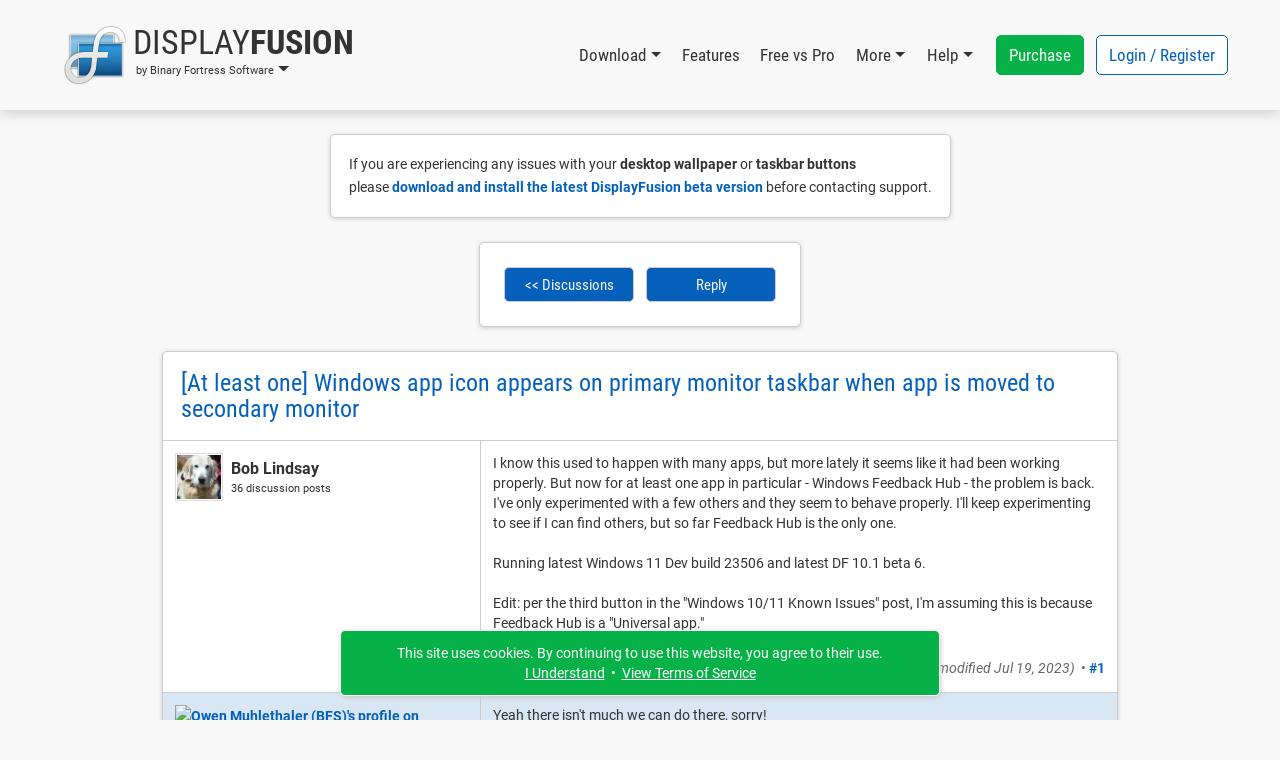

--- FILE ---
content_type: text/html; charset=UTF-8
request_url: https://www.displayfusion.com/Discussions/View/at-least-one-windows-app-icon-appears-on-primary-monitor-taskbar-when-app-is-moved-to-secondary-monitor/?ID=f08c26cb-d227-41c8-9dd0-7f638b36f98d
body_size: 20290
content:
<!DOCTYPE html>

<html lang="EN" xml:lang="EN" xmlns="http://www.w3.org/1999/xhtml">

<head>
    <meta http-equiv="Content-Type" content="text/html; charset=UTF-8" />
    <meta http-equiv="X-UA-Compatible" content="IE=edge" />
    <meta name="theme-color" content="#0460ba" />
    <meta name="color-scheme" content="light dark" />
    <meta name="misapplication-TileColor" content="#0460ba" />
    <meta name="viewport" content="width=device-width, height=device-height, initial-scale=1, user-scalable=yes, minimum-scale=0.25, maximum-scale=10" />
    <link rel="icon" href="/favicon.ico" type="image/x-icon" />
    <link rel="shortcut icon" href="/favicon.ico" type="image/x-icon" />
    <link rel="manifest" href="/manifest.json" />
    <link rel="apple-touch-icon" href="https://www.binaryfortress.com/MediaCommon/Products/256/DisplayFusion.light.png" />

    <title>[At least one] Windows app icon appears on primary monitor taskbar when app is moved to secondary monitor &bull; Discussions &bull; DisplayFusion by Binary Fortress Software</title>

    <link rel="alternate" type="application/rss+xml" title="Binary Fortress News" href="https://feeds.feedburner.com/BinaryFortressSoftware/" />
    <!-- JS1 -->
    <script src="/MediaCommon/jQuery/jquery.js?rev=2026-01-09-18-29-20260109144001" type="text/javascript"></script>
    <script src="/MediaCommon/Vue/vue.min.js?rev=2026-01-09-18-29-20260109144001" type="text/javascript"></script>
    <script src="/MediaCommon/Vue/vuedraggable.umd.min.js?rev=2026-01-09-18-29-20260109144001" type="text/javascript"></script>
    <script src="/MediaCommon/Generated/bfs.common.min.js?rev=2026-01-09-18-29-20260109144001" type="text/javascript"></script>
    <script src="/MediaCommon/Bootstrap/bootstrap.bundle.min.js?rev=2026-01-09-18-29-20260109144001" type="text/javascript"></script>
    <script src="/MediaCommon/Sentry/bundle.min.js" crossorigin="anonymous" type="text/javascript"></script>

    <!-- JS2 -->
    <script src="/MediaCommon/Generated-shoelace/shoelace.custom.js?rev=2026-01-09-18-29-20260109144001" type="text/javascript"></script>
    <script type="text/javascript">function preloadImage(src) { var img = new Image(); img.src = src; }</script>
    <script src="/MediaCommon/jQuery/draggable.js?rev=2026-01-09-18-29-20260109144001" type="text/javascript"></script>

    <!-- CSS2 -->
    <link rel="stylesheet" type="text/css" href="/MediaCommon/Generated-shoelace/shoelace.dark.css" />
    <link rel="stylesheet" type="text/css" href="/MediaCommon/Generated-shoelace/shoelace.light.css" />
    <link rel="stylesheet" type="text/css" href="/MediaCommon/Generated/BFS.min.css?rev=2026-01-09-18-29-20260109144001" />

    <!-- HeaderMisc -->
    
    <!-- Google Authentication -->
    <script src="https://accounts.google.com/gsi/client" async defer></script>
    <meta name="description" content="DisplayFusion will make your multi-monitor life much easier! With powerful features like Multi-Monitor Taskbars, TitleBar Buttons and fully customizable HotKeys, DisplayFusion will make managing your multiple monitors easy." />
    <!-- X -->
    <meta name="twitter:card" content="photo" />
    <meta name="twitter:url" content="https://www.displayfusion.com/Discussions/View/at-least-one-windows-app-icon-appears-on-primary-monitor-taskbar-when-app-is-moved-to-secondary-monitor/?ID=f08c26cb-d227-41c8-9dd0-7f638b36f98d" />
    <meta name="twitter:title" content="DisplayFusion" />
    <meta name="twitter:description" content="DisplayFusion will make your multi-monitor life much easier! With powerful features like Multi-Monitor Taskbars, TitleBar Buttons and fully customizable HotKeys, DisplayFusion will make managing your multiple monitors easy." />
    <meta name="twitter:image" content="https://www.binaryfortress.com/MediaCommon/Products/256/DisplayFusion.light.png" />
    <meta name="twitter:image:width" content="256" />
    <meta name="twitter:image:height" content="256" />

</head>
<body data-theme="light" class="" >
<!-- Fade / Loading -->
<div id="bfFadeContents">
    <div id="bfLoadingSpinner"><img src="https://www.displayfusion.com/MediaCommon/SVGs/Animated/LoadingSpinnerWhite.svg" style="box-sizing:border-box;position:relative;overflow:hidden;vertical-align:middle;width:256px;height:256px;" /></div>
</div>

<!-- Toast Notifications -->
<sl-alert id="toastGeneral" variant="primary" duration="7000" closable><sl-icon slot="icon" src="https://www.displayfusion.com/MediaCommon/SVGs/FontAwesome/circle-info.blue.svg" style="font-size:24px;"></sl-icon><div id="toastGeneralMessage"></div></sl-alert>
<sl-alert id="toastSuccess" variant="success" duration="7000" closable><sl-icon slot="icon" src="https://www.displayfusion.com/MediaCommon/SVGs/FontAwesome/circle-check.green.svg" style="font-size:24px;"></sl-icon><div id="toastSuccessMessage"></div></sl-alert>
<sl-alert id="toastWarning" variant="warning" duration="7000" closable><sl-icon slot="icon" src="https://www.displayfusion.com/MediaCommon/SVGs/FontAwesome/triangle-exclamation.yellow.svg" style="font-size:24px;"></sl-icon><div id="toastWarningMessage"></div></sl-alert>
<sl-alert id="toastError" variant="danger" duration="7000" closable><sl-icon slot="icon" src="https://www.displayfusion.com/MediaCommon/SVGs/FontAwesome/square-exclamation.red.svg" style="font-size:24px;"></sl-icon><div id="toastErrorMessage"></div></sl-alert>

<!-- Ajax Loading -->
<div id="masterAjaxLoading"><img src="https://www.displayfusion.com/MediaCommon/SVGs/Animated/LoadingSpinner.svg" alt="Processing Ajax..." style="box-sizing:border-box;position:relative;overflow:hidden;vertical-align:middle;width:16px;height:16px;" HelpButtonData="Processing Ajax..." HelpButtonDataAlign="BelowMiddle" /></div>

<!-- Dialogs Ajax -->
<div id="bfDialogsAjax"></div>
<!-- Dialogs Ajax End -->
<!-- Dialogs Content -->
<div id="DialogWrapper"><div id="bfDialogMessage" class="bfDialogJS" style="width:auto;min-width:400px;max-width:600px"><div class="bfDialogDragJS"></div><div id=""><a name="dialogmessage" style="width:0; height:0;"></a><h2 class="TableTitle TableTitleDialog"><div class="TableTitleText">Title</div><div class="TitleButtons"></div><div HelpButtonData="Close Dialog" HelpButtonDataAlign="BelowMiddle" class="TableTitleButton bfDialogCloseJS"><a href="#" onclick="return bfs.dialog.closeDialog('bfDialogMessage');"><img src="https://www.displayfusion.com/MediaCommon/SVGs/FontAwesome/circle-xmark.blue.svg" style="box-sizing:border-box;position:relative;overflow:hidden;vertical-align:middle;width:24px;height:24px;" /></a></div></h2><div class="TableTitleContent table-responsive"><div class="bfDialogInnerJS bfDialogInnerWithButtonsJS"><div class="bfDialogInnerText bfDialogTextFrame">Message</div>
</div>
</div></div><div class="bfDialogBottomButtonsJS"><a href="" id="btnMessageOK" onclick="return bfs.dialog.closeWrappingDialog(this);" class="ControlButton ButtonGreen">OK</a></div></div>
<div id="bfDialogMessageConfirm" class="bfDialogJS" style="width:auto;min-width:400px;max-width:600px"><div class="bfDialogDragJS"></div><div id=""><a name="dialogmessageconfirm" style="width:0; height:0;"></a><h2 class="TableTitle TableTitleDialog"><div class="TableTitleText">Confirm</div><div class="TitleButtons"></div><div HelpButtonData="Close Dialog" HelpButtonDataAlign="BelowMiddle" class="TableTitleButton bfDialogCloseJS"><a href="#" onclick="return bfs.dialog.closeDialog('bfDialogMessageConfirm');"><img src="https://www.displayfusion.com/MediaCommon/SVGs/FontAwesome/circle-xmark.blue.svg" style="box-sizing:border-box;position:relative;overflow:hidden;vertical-align:middle;width:24px;height:24px;" /></a></div></h2><div class="TableTitleContent table-responsive"><div class="bfDialogInnerJS bfDialogInnerWithButtonsJS"><div class="bfDialogInnerText bfDialogTextFrame"></div>
</div>
</div></div><div class="bfDialogBottomButtonsJS"><a href="" id="btnConfirmNo" onclick="return false;" class="ControlButton">No</a><a href="" id="btnConfirmYes" onclick="return false;" class="ControlButton ButtonGreen GapLeft">Yes</a></div></div>
<div id="bfDialogMessageConfirmWarning" class="bfDialogJS" style="width:auto;min-width:400px;max-width:600px"><div class="bfDialogDragJS"></div><div id=""><a name="dialogmessageconfirmwarning" style="width:0; height:0;"></a><h2 class="TableTitle TableTitleDialog"><div class="TableTitleText">Confirm</div><div class="TitleButtons"></div><div HelpButtonData="Close Dialog" HelpButtonDataAlign="BelowMiddle" class="TableTitleButton bfDialogCloseJS"><a href="#" onclick="return bfs.dialog.closeDialog('bfDialogMessageConfirmWarning');"><img src="https://www.displayfusion.com/MediaCommon/SVGs/FontAwesome/circle-xmark.blue.svg" style="box-sizing:border-box;position:relative;overflow:hidden;vertical-align:middle;width:24px;height:24px;" /></a></div></h2><div class="TableTitleContent table-responsive"><div class="bfDialogInnerJS bfDialogInnerWithButtonsJS"><div class="bfDialogInnerText bfDialogTextFrame"></div>
</div>
</div></div><div class="bfDialogBottomButtonsJS"><a href="" id="btnConfirmWarningNo" onclick="return false;" class="ControlButton">Cancel</a><a href="" id="btnConfirmWarningYes" onclick="return false;" class="ControlButton ButtonYellow GapLeft">Confirm</a></div></div>
<div id="bfDialogMessageConfirmDelete" class="bfDialogJS" style="width:auto;min-width:400px;max-width:600px"><div class="bfDialogDragJS"></div><div id=""><a name="dialogmessageconfirmdelete" style="width:0; height:0;"></a><h2 class="TableTitle TableTitleDialog"><div class="TableTitleText">Confirm</div><div class="TitleButtons"></div><div HelpButtonData="Close Dialog" HelpButtonDataAlign="BelowMiddle" class="TableTitleButton bfDialogCloseJS"><a href="#" onclick="return bfs.dialog.closeDialog('bfDialogMessageConfirmDelete');"><img src="https://www.displayfusion.com/MediaCommon/SVGs/FontAwesome/circle-xmark.blue.svg" style="box-sizing:border-box;position:relative;overflow:hidden;vertical-align:middle;width:24px;height:24px;" /></a></div></h2><div class="TableTitleContent table-responsive"><div class="bfDialogInnerJS bfDialogInnerWithButtonsJS"><div class="bfDialogInnerText bfDialogTextFrame"></div>
</div>
</div></div><div class="bfDialogBottomButtonsJS"><a href="" id="btnConfirmDeleteNo" onclick="return false;" class="ControlButton">Cancel</a><a href="" id="btnConfirmDeleteYes" onclick="return false;" class="ControlButton ButtonRed GapLeft">Delete</a></div></div>
<div id="bfDialogMessageConfirmDeleteWithCheckbox" class="bfDialogJS" style="width:auto;min-width:400px;max-width:600px"><div class="bfDialogDragJS"></div><div id=""><a name="confirm" style="width:0; height:0;"></a><h2 class="TableTitle TableTitleDialog"><div class="TableTitleText">Confirm</div><div class="TitleButtons"></div><div HelpButtonData="Close Dialog" HelpButtonDataAlign="BelowMiddle" class="TableTitleButton bfDialogCloseJS"><a href="#" onclick="return bfs.dialog.closeDialog('bfDialogMessageConfirmDeleteWithCheckbox');"><img src="https://www.displayfusion.com/MediaCommon/SVGs/FontAwesome/circle-xmark.blue.svg" style="box-sizing:border-box;position:relative;overflow:hidden;vertical-align:middle;width:24px;height:24px;" /></a></div></h2><div class="TableTitleContent table-responsive"><form class="bfDialogInnerJS bfDialogInnerWithButtonsJS" onsubmit="if($('#frmbfDialogMessageConfirmDeleteWithCheckbox')[0].checkValidity()){bfs.loading.show()};" id="frmbfDialogMessageConfirmDeleteWithCheckbox" name="frmbfDialogMessageConfirmDeleteWithCheckbox" method="post" enctype="multipart/form-data" action="#" accept-charset="UTF-8" >
<input type="hidden" name="FormSubmitfrmbfDialogMessageConfirmDeleteWithCheckbox" id="FormSubmitfrmbfDialogMessageConfirmDeleteWithCheckbox" value="1" />

<div class="row">
<div id="" class="col-md-12 BoxWrap"><div class="Box table-responsive"><div class="TableTitleContent table-responsive"><div class="TableBody container-fluid"><div class="row RowWhiteNoHover"><div class="col-md-12 TableCell text-start ConfirmPromptMessage">Are you sure you want to delete this item?</div></div><div class="row RowWhiteNoHover"><div class="col-md-12 TableCell text-start"><label name="chkfrmbfDialogMessageConfirmDeleteWithCheckboxDeleteOptionLabel" id="chkfrmbfDialogMessageConfirmDeleteWithCheckboxDeleteOptionLabel" class="BFCheckBox"><input type="checkbox" name="chkfrmbfDialogMessageConfirmDeleteWithCheckboxDeleteOption" value="1" id="chkfrmbfDialogMessageConfirmDeleteWithCheckboxDeleteOption"><div class="BFCheckBoxIndicator" style="margin-right:3px"></div><div class="BFCheckBoxText">Confirm</div></label></div></div></div></div></div></div></div>
<div class="bfDialogBottomButtonsJS">
<a href="#" onclick="return bfs.dialog.closeWrappingDialog(this, function(){});" class="ControlButton GapLeft">Cancel</a><input type="submit" name="btnfrmbfDialogMessageConfirmDeleteWithCheckboxDelete" value="Delete" id="btnUpdate019bdead94c3770c96c1d8ffd3060806" class="ControlButton ButtonRed GapLeft">
</div>
</form>

</div></div></div>
<div id="bfDialogMessageConfirmDeleteWithRadios" class="bfDialogJS" style="width:auto;min-width:400px;max-width:600px"><div class="bfDialogDragJS"></div><div id=""><a name="confirm" style="width:0; height:0;"></a><h2 class="TableTitle TableTitleDialog"><div class="TableTitleText">Confirm</div><div class="TitleButtons"></div><div HelpButtonData="Close Dialog" HelpButtonDataAlign="BelowMiddle" class="TableTitleButton bfDialogCloseJS"><a href="#" onclick="return bfs.dialog.closeDialog('bfDialogMessageConfirmDeleteWithRadios');"><img src="https://www.displayfusion.com/MediaCommon/SVGs/FontAwesome/circle-xmark.blue.svg" style="box-sizing:border-box;position:relative;overflow:hidden;vertical-align:middle;width:24px;height:24px;" /></a></div></h2><div class="TableTitleContent table-responsive"><form class="bfDialogInnerJS bfDialogInnerWithButtonsJS" onsubmit="if($('#frmbfDialogMessageConfirmDeleteWithRadios')[0].checkValidity()){bfs.loading.show()};" id="frmbfDialogMessageConfirmDeleteWithRadios" name="frmbfDialogMessageConfirmDeleteWithRadios" method="post" enctype="multipart/form-data" action="#" accept-charset="UTF-8" >
<input type="hidden" name="FormSubmitfrmbfDialogMessageConfirmDeleteWithRadios" id="FormSubmitfrmbfDialogMessageConfirmDeleteWithRadios" value="1" />

<div class="row">
<div id="" class="col-md-12 BoxWrap"><div class="Box table-responsive"><div class="TableTitleContent table-responsive"><div class="TableBody container-fluid"><div class="row RowWhiteNoHover"><div class="col-md-12 TableCell text-start ConfirmPromptMessage">Are you sure you want to delete this item?</div></div><div class="row DeleteRadioA RowWhiteNoHover"><div class="col-md-12 TableCell text-start"><label for="radfrmbfDialogMessageConfirmDeleteWithRadiosOptionA" class="BFRadioButton"><input type="radio" id="radfrmbfDialogMessageConfirmDeleteWithRadiosOptionA" name="radfrmbfDialogMessageConfirmDeleteWithRadiosOptionRadio" value="OptionA" checked=""><span class="BFRadioButtonText">Placeholder</span><span class="BFRadioButtonCheck"></span></label></div></div><div class="row DeleteRadioB RowWhiteNoHover"><div class="col-md-12 TableCell text-start"><label for="radfrmbfDialogMessageConfirmDeleteWithRadiosOptionB" class="BFRadioButton"><input type="radio" id="radfrmbfDialogMessageConfirmDeleteWithRadiosOptionB" name="radfrmbfDialogMessageConfirmDeleteWithRadiosOptionRadio" value="OptionB" checked=""><span class="BFRadioButtonText">Placeholder</span><span class="BFRadioButtonCheck"></span></label></div></div></div></div></div></div></div>
<div class="bfDialogBottomButtonsJS">
<a href="#" onclick="return bfs.dialog.closeWrappingDialog(this, function(){});" class="ControlButton GapLeft">Cancel</a><input type="submit" name="btnfrmbfDialogMessageConfirmDeleteWithRadiosDelete" value="Delete" id="btnUpdate019bdead94c377afb69f6dead3a25284" class="ControlButton ButtonRed GapLeft">
</div>
</form>

</div></div></div>
<div id="bfDialogMessageConfirmWarningWithRadios" class="bfDialogJS" style="width:auto;min-width:400px;max-width:600px"><div class="bfDialogDragJS"></div><div id=""><a name="confirm" style="width:0; height:0;"></a><h2 class="TableTitle TableTitleDialog"><div class="TableTitleText">Confirm</div><div class="TitleButtons"></div><div HelpButtonData="Close Dialog" HelpButtonDataAlign="BelowMiddle" class="TableTitleButton bfDialogCloseJS"><a href="#" onclick="return bfs.dialog.closeDialog('bfDialogMessageConfirmWarningWithRadios');"><img src="https://www.displayfusion.com/MediaCommon/SVGs/FontAwesome/circle-xmark.blue.svg" style="box-sizing:border-box;position:relative;overflow:hidden;vertical-align:middle;width:24px;height:24px;" /></a></div></h2><div class="TableTitleContent table-responsive"><form class="bfDialogInnerJS bfDialogInnerWithButtonsJS" onsubmit="if($('#frmbfDialogMessageConfirmWarningWithRadios')[0].checkValidity()){bfs.loading.show()};" id="frmbfDialogMessageConfirmWarningWithRadios" name="frmbfDialogMessageConfirmWarningWithRadios" method="post" enctype="multipart/form-data" action="#" accept-charset="UTF-8" >
<input type="hidden" name="FormSubmitfrmbfDialogMessageConfirmWarningWithRadios" id="FormSubmitfrmbfDialogMessageConfirmWarningWithRadios" value="1" />

<div class="row">
<div id="" class="col-md-12 BoxWrap"><div class="Box table-responsive"><div class="TableTitleContent table-responsive"><div class="TableBody container-fluid"><div class="row RowWhiteNoHover"><div class="col-md-12 TableCell text-start ConfirmPromptMessage">Are you sure?</div></div><div class="row DeleteRadioA RowWhiteNoHover"><div class="col-md-12 TableCell text-start"><label for="radfrmbfDialogMessageConfirmWarningWithRadiosOptionA" class="BFRadioButton"><input type="radio" id="radfrmbfDialogMessageConfirmWarningWithRadiosOptionA" name="radfrmbfDialogMessageConfirmWarningWithRadiosOptionRadio" value="OptionA" checked=""><span class="BFRadioButtonText">Placeholder</span><span class="BFRadioButtonCheck"></span></label></div></div><div class="row DeleteRadioB RowWhiteNoHover"><div class="col-md-12 TableCell text-start"><label for="radfrmbfDialogMessageConfirmWarningWithRadiosOptionB" class="BFRadioButton"><input type="radio" id="radfrmbfDialogMessageConfirmWarningWithRadiosOptionB" name="radfrmbfDialogMessageConfirmWarningWithRadiosOptionRadio" value="OptionB" checked=""><span class="BFRadioButtonText">Placeholder</span><span class="BFRadioButtonCheck"></span></label></div></div></div></div></div></div></div>
<div class="bfDialogBottomButtonsJS">
<a href="#" onclick="return bfs.dialog.closeWrappingDialog(this, function(){});" class="ControlButton GapLeft">Cancel</a><input type="submit" name="btnfrmbfDialogMessageConfirmWarningWithRadiosConfirm" value="Confirm" id="btnUpdate019bdead94c371c8a9dc39c04ae181b2" class="ControlButton ButtonYellow GapLeft">
</div>
</form>

</div></div></div></div>
<!-- Dialogs Content End -->
<div id="PageWrap" class="JustifyCenter NarrowWidth">
<header>
<nav id="HeaderNav" class="navbar navbar-expand-lg"><div class="container-lg"><div class="nav-item dropdown navbar-nav NavProduct"><a href="#" id="navDisplayFusionbyBinaryFortressSoftware" data-bs-auto-close="false" data-bs-toggle="dropdown" aria-expanded="false" role="button" class="nav-link dropdown-toggle"><img src="https://www.displayfusion.com/MediaCommon/SVGs/DisplayFusion/Logo.light.svg" class="NavProductLogo" alt="DisplayFusion: Multiple Monitors Made Easy" style="box-sizing:border-box;position:relative;overflow:hidden;vertical-align:middle;width:64px;height:64px;" HelpButtonData="&lt;span class=&quot;skiptranslate&quot;&gt;DisplayFusion: Multiple Monitors Made Easy&lt;/span&gt;" HelpButtonDataAlign="BelowMiddle" /><div class="NavProductName"><div class="NavProductNameTop"><span class="ProductNamePart1 skiptranslate">Display</span><span class="ProductNamePart2 skiptranslate">Fusion</span></div><div class="NavProductNameBottom skiptranslate">by Binary Fortress Software</div></div></a><ul aria-labelledby="navDisplayFusionbyBinaryFortressSoftware" class="dropdown-menu"><li><a href="https://www.displayfusion.com" HelpButtonData="DisplayFusion will make your multi-monitor life much easier! With powerful features like Multi-Monitor Taskbars, TitleBar Buttons and fully customizable HotKeys, DisplayFusion will make managing your multiple monitors easy." HelpButtonDataAlign="BelowMiddle" class="dropdown-item"><img src="https://www.binaryfortress.com/MediaCommon/Products/16/DisplayFusion.light.png" alt="DisplayFusion: Multiple Monitors Made Easy" style="box-sizing:border-box;position:relative;overflow:hidden;margin-right:3px;vertical-align:middle;width:16px;height:16px;" HelpButtonData="&lt;span class=&quot;skiptranslate&quot;&gt;DisplayFusion: Multiple Monitors Made Easy&lt;/span&gt;" HelpButtonDataAlign="BelowMiddle" /><span class="skiptranslate">DisplayFusion Home</span></a></li><li><a href="https://www.binaryfortress.com" HelpButtonData="At Binary Fortress our goal is to make apps that make your life easier. From multi-monitor enhancements, to helping you deal with email notifications we have everything you need to streamline your day." HelpButtonDataAlign="BelowMiddle" class="dropdown-item"><img src="https://www.binaryfortress.com/MediaCommon/Products/16/BinaryFortress.light.png" alt="Binary Fortress Software: Apps to Make Life Easier" style="box-sizing:border-box;position:relative;overflow:hidden;margin-right:3px;vertical-align:middle;width:16px;height:16px;" HelpButtonData="&lt;span class=&quot;skiptranslate&quot;&gt;Binary Fortress Software: Apps to Make Life Easier&lt;/span&gt;" HelpButtonDataAlign="BelowMiddle" /><span class="skiptranslate">Binary Fortress Software</span></a></li><li class="dropdown-divider"></li><li><a href="https://www.checkcentral.cc" HelpButtonData="Say goodbye to manually reviewing your email notifications! CheckCentral monitors your notifications for you, and will let you know when something needs your attention." HelpButtonDataAlign="BelowMiddle" class="dropdown-item"><img src="https://www.binaryfortress.com/MediaCommon/Products/16/CheckCentral.light.png" alt="CheckCentral: A Smarter Way to Monitor Your Backups &amp; More" style="box-sizing:border-box;position:relative;overflow:hidden;margin-right:3px;vertical-align:middle;width:16px;height:16px;" HelpButtonData="&lt;span class=&quot;skiptranslate&quot;&gt;CheckCentral: A Smarter Way to Monitor Your Backups &amp; More&lt;/span&gt;" HelpButtonDataAlign="BelowMiddle" /><span class="skiptranslate">CheckCentral</span></a></li><li><a href="https://www.clipboardfusion.com" HelpButtonData="ClipboardFusion makes it easy to remove clipboard text formatting, replace clipboard text or run powerful macros on your clipboard contents! You can even sync your clipboard with other computers and mobile devices." HelpButtonDataAlign="BelowMiddle" class="dropdown-item"><img src="https://www.binaryfortress.com/MediaCommon/Products/16/ClipboardFusion.light.png" alt="ClipboardFusion: Supercharge Your Clipboard" style="box-sizing:border-box;position:relative;overflow:hidden;margin-right:3px;vertical-align:middle;width:16px;height:16px;" HelpButtonData="&lt;span class=&quot;skiptranslate&quot;&gt;ClipboardFusion: Supercharge Your Clipboard&lt;/span&gt;" HelpButtonDataAlign="BelowMiddle" /><span class="skiptranslate">ClipboardFusion</span></a></li><li><a href="https://cloud.show" HelpButtonData="Turn any screen into a digital sign in minutes with CloudShow. Trusted by businesses worldwide, see how CloudShow can help your business today." HelpButtonDataAlign="BelowMiddle" class="dropdown-item"><img src="https://www.binaryfortress.com/MediaCommon/Products/16/CloudShow.light.png" alt="CloudShow: Digital Signage Made Easy" style="box-sizing:border-box;position:relative;overflow:hidden;margin-right:3px;vertical-align:middle;width:16px;height:16px;" HelpButtonData="&lt;span class=&quot;skiptranslate&quot;&gt;CloudShow: Digital Signage Made Easy&lt;/span&gt;" HelpButtonDataAlign="BelowMiddle" /><span class="skiptranslate">CloudShow</span></a></li><li><a href="https://cloud.show/Manager/" HelpButtonData="Digital Signage Made Easy" HelpButtonDataAlign="BelowMiddle" class="dropdown-item"><img src="https://www.binaryfortress.com/MediaCommon/Products/16/CloudShowManager.light.png" alt="CloudShow Manager: Digital Signage Made Easy" style="box-sizing:border-box;position:relative;overflow:hidden;margin-right:3px;vertical-align:middle;width:16px;height:16px;" HelpButtonData="&lt;span class=&quot;skiptranslate&quot;&gt;CloudShow Manager: Digital Signage Made Easy&lt;/span&gt;" HelpButtonDataAlign="BelowMiddle" /><span class="skiptranslate">CloudShow Manager</span></a></li><li><a href="https://www.displayfusion.com" HelpButtonData="DisplayFusion will make your multi-monitor life much easier! With powerful features like Multi-Monitor Taskbars, TitleBar Buttons and fully customizable HotKeys, DisplayFusion will make managing your multiple monitors easy." HelpButtonDataAlign="BelowMiddle" class="dropdown-item"><img src="https://www.binaryfortress.com/MediaCommon/Products/16/DisplayFusion.light.png" alt="DisplayFusion: Multiple Monitors Made Easy" style="box-sizing:border-box;position:relative;overflow:hidden;margin-right:3px;vertical-align:middle;width:16px;height:16px;" HelpButtonData="&lt;span class=&quot;skiptranslate&quot;&gt;DisplayFusion: Multiple Monitors Made Easy&lt;/span&gt;" HelpButtonDataAlign="BelowMiddle" /><span class="skiptranslate">DisplayFusion</span></a></li><li><a href="https://www.fileseek.ca" HelpButtonData="FileSeek is an easy-to-use file search app that includes advanced functionality for power users! Search through files using simple queries or regular expressions. You can even sync your search settings between computers." HelpButtonDataAlign="BelowMiddle" class="dropdown-item"><img src="https://www.binaryfortress.com/MediaCommon/Products/16/FileSeek.light.png" alt="FileSeek: Lightning Fast File Search" style="box-sizing:border-box;position:relative;overflow:hidden;margin-right:3px;vertical-align:middle;width:16px;height:16px;" HelpButtonData="&lt;span class=&quot;skiptranslate&quot;&gt;FileSeek: Lightning Fast File Search&lt;/span&gt;" HelpButtonDataAlign="BelowMiddle" /><span class="skiptranslate">FileSeek</span></a></li><li><a href="https://www.logfusion.ca" HelpButtonData="LogFusion is a powerful realtime log monitoring application designed for system administrators and developers! Use custom highlighting rules, filtering and more. You can even sync your LogFusion settings between computers." HelpButtonDataAlign="BelowMiddle" class="dropdown-item"><img src="https://www.binaryfortress.com/MediaCommon/Products/16/LogFusion.light.png" alt="LogFusion: Real-Time Log Monitoring Made Easy" style="box-sizing:border-box;position:relative;overflow:hidden;margin-right:3px;vertical-align:middle;width:16px;height:16px;" HelpButtonData="&lt;span class=&quot;skiptranslate&quot;&gt;LogFusion: Real-Time Log Monitoring Made Easy&lt;/span&gt;" HelpButtonDataAlign="BelowMiddle" /><span class="skiptranslate">LogFusion</span></a></li><li><a href="https://www.traystatus.com" HelpButtonData="TrayStatus shows you the status of keyboard keys like Caps Lock, Num Lock, Scroll Lock, Alt, Ctrl, and more, right in your system tray." HelpButtonDataAlign="BelowMiddle" class="dropdown-item"><img src="https://www.binaryfortress.com/MediaCommon/Products/16/TrayStatus.light.png" alt="TrayStatus: Caps Lock, Num Lock, Scroll Lock, and more in your Tray" style="box-sizing:border-box;position:relative;overflow:hidden;margin-right:3px;vertical-align:middle;width:16px;height:16px;" HelpButtonData="&lt;span class=&quot;skiptranslate&quot;&gt;TrayStatus: Caps Lock, Num Lock, Scroll Lock, and more in your Tray&lt;/span&gt;" HelpButtonDataAlign="BelowMiddle" /><span class="skiptranslate">TrayStatus</span></a></li><li><a href="https://www.voicebot.net" HelpButtonData="VoiceBot lets you take command with your voice! Say commands out loud to send actions to your games and applications. Use your voice to type keyboard shortcuts, click and move your mouse, and execute macros and scripts." HelpButtonDataAlign="BelowMiddle" class="dropdown-item"><img src="https://www.binaryfortress.com/MediaCommon/Products/16/VoiceBot.light.png" alt="VoiceBot: Voice Powered Game Control" style="box-sizing:border-box;position:relative;overflow:hidden;margin-right:3px;vertical-align:middle;width:16px;height:16px;" HelpButtonData="&lt;span class=&quot;skiptranslate&quot;&gt;VoiceBot: Voice Powered Game Control&lt;/span&gt;" HelpButtonDataAlign="BelowMiddle" /><span class="skiptranslate">VoiceBot</span></a></li><li><a href="https://www.wallpaperfusion.com" HelpButtonData="The best multi-monitor and Eyefinity wallpaper images, all in one place! Thousands of hand-picked images, ready for your mobile device or multi-monitor computer." HelpButtonDataAlign="BelowMiddle" class="dropdown-item"><img src="https://www.binaryfortress.com/MediaCommon/Products/16/WallpaperFusion.light.png" alt="WallpaperFusion: The Best Multi-Monitor and Eyefinity Wallpaper Images" style="box-sizing:border-box;position:relative;overflow:hidden;margin-right:3px;vertical-align:middle;width:16px;height:16px;" HelpButtonData="&lt;span class=&quot;skiptranslate&quot;&gt;WallpaperFusion: The Best Multi-Monitor and Eyefinity Wallpaper Images&lt;/span&gt;" HelpButtonDataAlign="BelowMiddle" /><span class="skiptranslate">WallpaperFusion</span></a></li><li class="dropdown-divider"></li><li><a href="https://www.binaryfortress.com/HashTools/" HelpButtonData="HashTools computes and checks hashes with just one click! Supports CRC32, MD5, SHA1, SHA256, SHA384, SHA512 and SFV&#x27;s, as well as integration into the Windows Explorer context menu for one-click access." HelpButtonDataAlign="BelowMiddle" class="dropdown-item"><img src="https://www.binaryfortress.com/MediaCommon/Products/16/HashTools.light.png" alt="HashTools: Compute and Check Hashes with One Click" style="box-sizing:border-box;position:relative;overflow:hidden;margin-right:3px;vertical-align:middle;width:16px;height:16px;" HelpButtonData="&lt;span class=&quot;skiptranslate&quot;&gt;HashTools: Compute and Check Hashes with One Click&lt;/span&gt;" HelpButtonDataAlign="BelowMiddle" /><span class="skiptranslate">HashTools</span></a></li><li><a href="https://www.binaryfortress.com/NotepadReplacer/" HelpButtonData="Do you use a Notepad alternative, like Notepad&#x2B;&#x2B; or Notepad2? Notepad Replacer will allow you to replace the default Windows version of Notepad with whatever alternative you would like to use." HelpButtonDataAlign="BelowMiddle" class="dropdown-item"><img src="https://www.binaryfortress.com/MediaCommon/Products/16/NotepadReplacer.light.png" alt="Notepad Replacer: Replace Notepad the Easy Way" style="box-sizing:border-box;position:relative;overflow:hidden;margin-right:3px;vertical-align:middle;width:16px;height:16px;" HelpButtonData="&lt;span class=&quot;skiptranslate&quot;&gt;Notepad Replacer: Replace Notepad the Easy Way&lt;/span&gt;" HelpButtonDataAlign="BelowMiddle" /><span class="skiptranslate">Notepad Replacer</span></a></li><li><a href="https://www.binaryfortress.com/ShellSend/" HelpButtonData="Email files quickly and easily from the command line." HelpButtonDataAlign="BelowMiddle" class="dropdown-item"><img src="https://www.binaryfortress.com/MediaCommon/Products/16/ShellSend.light.png" alt="ShellSend: Email Files From the Command Line" style="box-sizing:border-box;position:relative;overflow:hidden;margin-right:3px;vertical-align:middle;width:16px;height:16px;" HelpButtonData="&lt;span class=&quot;skiptranslate&quot;&gt;ShellSend: Email Files From the Command Line&lt;/span&gt;" HelpButtonDataAlign="BelowMiddle" /><span class="skiptranslate">ShellSend</span></a></li><li><a href="https://www.binaryfortress.com/WindowInspector/" HelpButtonData="View the window class, text, properties, and more, simply by moving your mouse cursor over the target window." HelpButtonDataAlign="BelowMiddle" class="dropdown-item"><img src="https://www.binaryfortress.com/MediaCommon/Products/16/WindowInspector.light.png" alt="Window Inspector: Inspect Your Desktop Windows" style="box-sizing:border-box;position:relative;overflow:hidden;margin-right:3px;vertical-align:middle;width:16px;height:16px;" HelpButtonData="&lt;span class=&quot;skiptranslate&quot;&gt;Window Inspector: Inspect Your Desktop Windows&lt;/span&gt;" HelpButtonDataAlign="BelowMiddle" /><span class="skiptranslate">Window Inspector</span></a></li><li class="dropdown-divider"></li><li class="dropdown navbar-nav"><a href="#" id="navnavDisplayFusionbyBinaryFortressSoftwareOnlineTools" data-bs-auto-close="false" data-bs-toggle="dropdown" aria-expanded="false" role="button" class="dropdown-item dropdown-toggle">Online Tools</a><ul aria-labelledby="navnavDisplayFusionbyBinaryFortressSoftwareOnlineTools" class="dropdown-menu dropdown-submenu"><li><a href="https://www.binaryfortress.com/Base64Decoder/" HelpButtonData="Decode a Base64 string to either a string or binary file. No app to download, quick and easy online." HelpButtonDataAlign="BelowMiddle" class="dropdown-item"><img src="https://www.binaryfortress.com/MediaCommon/Products/16/Base64Decoder.light.png" alt="Base64 Decoder: Decode a Base64 string to either a string or binary file. No app to download, quick and easy online." style="box-sizing:border-box;position:relative;overflow:hidden;margin-right:3px;vertical-align:middle;width:16px;height:16px;" HelpButtonData="&lt;span class=&quot;skiptranslate&quot;&gt;Base64 Decoder: Decode a Base64 string to either a string or binary file. No app to download, quick and easy online.&lt;/span&gt;" HelpButtonDataAlign="BelowMiddle" /><span class="skiptranslate">Base64 Decoder</span></a></li><li><a href="https://www.binaryfortress.com/Base64Encoder/" HelpButtonData="Encode text or a file to a base64 string. No app to download, quick and easy online." HelpButtonDataAlign="BelowMiddle" class="dropdown-item"><img src="https://www.binaryfortress.com/MediaCommon/Products/16/Base64Encoder.light.png" alt="Base64 Encoder: Encode text or a file to a base64 string. No app to download, quick and easy online." style="box-sizing:border-box;position:relative;overflow:hidden;margin-right:3px;vertical-align:middle;width:16px;height:16px;" HelpButtonData="&lt;span class=&quot;skiptranslate&quot;&gt;Base64 Encoder: Encode text or a file to a base64 string. No app to download, quick and easy online.&lt;/span&gt;" HelpButtonDataAlign="BelowMiddle" /><span class="skiptranslate">Base64 Encoder</span></a></li><li><a href="https://www.binaryfortress.com/HtmlDecode/" HelpButtonData="HTML decode a string. No app to download, quick and easy online." HelpButtonDataAlign="BelowMiddle" class="dropdown-item"><img src="https://www.binaryfortress.com/MediaCommon/Products/16/HtmlDecode.light.png" alt="HTML Decoder: HTML decode a string. No app to download, quick and easy online." style="box-sizing:border-box;position:relative;overflow:hidden;margin-right:3px;vertical-align:middle;width:16px;height:16px;" HelpButtonData="&lt;span class=&quot;skiptranslate&quot;&gt;HTML Decoder: HTML decode a string. No app to download, quick and easy online.&lt;/span&gt;" HelpButtonDataAlign="BelowMiddle" /><span class="skiptranslate">HTML Decoder</span></a></li><li><a href="https://www.binaryfortress.com/HtmlEncode/" HelpButtonData="HTML encode a string. No app to download, quick and easy online." HelpButtonDataAlign="BelowMiddle" class="dropdown-item"><img src="https://www.binaryfortress.com/MediaCommon/Products/16/HtmlEncode.light.png" alt="HTML Encoder: HTML encode a string. No app to download, quick and easy online." style="box-sizing:border-box;position:relative;overflow:hidden;margin-right:3px;vertical-align:middle;width:16px;height:16px;" HelpButtonData="&lt;span class=&quot;skiptranslate&quot;&gt;HTML Encoder: HTML encode a string. No app to download, quick and easy online.&lt;/span&gt;" HelpButtonDataAlign="BelowMiddle" /><span class="skiptranslate">HTML Encoder</span></a></li><li><a href="https://www.binaryfortress.com/JsonPrettyPrint/" HelpButtonData="Format minified JSON into something readable. No app to download, quick and easy online." HelpButtonDataAlign="BelowMiddle" class="dropdown-item"><img src="https://www.binaryfortress.com/MediaCommon/Products/16/JsonPrettyPrint.light.png" alt="JSON Pretty Print: Format minified JSON into something readable. No app to download, quick and easy online." style="box-sizing:border-box;position:relative;overflow:hidden;margin-right:3px;vertical-align:middle;width:16px;height:16px;" HelpButtonData="&lt;span class=&quot;skiptranslate&quot;&gt;JSON Pretty Print: Format minified JSON into something readable. No app to download, quick and easy online.&lt;/span&gt;" HelpButtonDataAlign="BelowMiddle" /><span class="skiptranslate">JSON Pretty Print</span></a></li><li><a href="https://www.binaryfortress.com/JsonToXml/" HelpButtonData="Convert JSON to XML. No app to download, quick and easy online." HelpButtonDataAlign="BelowMiddle" class="dropdown-item"><img src="https://www.binaryfortress.com/MediaCommon/Products/16/JsonToXml.light.png" alt="JSON to XML Converter: Convert JSON to XML. No app to download, quick and easy online." style="box-sizing:border-box;position:relative;overflow:hidden;margin-right:3px;vertical-align:middle;width:16px;height:16px;" HelpButtonData="&lt;span class=&quot;skiptranslate&quot;&gt;JSON to XML Converter: Convert JSON to XML. No app to download, quick and easy online.&lt;/span&gt;" HelpButtonDataAlign="BelowMiddle" /><span class="skiptranslate">JSON to XML Converter</span></a></li><li><a href="https://www.binaryfortress.com/UrlDecode/" HelpButtonData="URL decode a string. No app to download, quick and easy online." HelpButtonDataAlign="BelowMiddle" class="dropdown-item"><img src="https://www.binaryfortress.com/MediaCommon/Products/16/UrlDecode.light.png" alt="URL Decoder: URL decode a string. No app to download, quick and easy online." style="box-sizing:border-box;position:relative;overflow:hidden;margin-right:3px;vertical-align:middle;width:16px;height:16px;" HelpButtonData="&lt;span class=&quot;skiptranslate&quot;&gt;URL Decoder: URL decode a string. No app to download, quick and easy online.&lt;/span&gt;" HelpButtonDataAlign="BelowMiddle" /><span class="skiptranslate">URL Decoder</span></a></li><li><a href="https://www.binaryfortress.com/UrlEncode/" HelpButtonData="URL encode a string. No app to download, quick and easy online." HelpButtonDataAlign="BelowMiddle" class="dropdown-item"><img src="https://www.binaryfortress.com/MediaCommon/Products/16/UrlEncode.light.png" alt="URL Encoder: URL encode a string. No app to download, quick and easy online." style="box-sizing:border-box;position:relative;overflow:hidden;margin-right:3px;vertical-align:middle;width:16px;height:16px;" HelpButtonData="&lt;span class=&quot;skiptranslate&quot;&gt;URL Encoder: URL encode a string. No app to download, quick and easy online.&lt;/span&gt;" HelpButtonDataAlign="BelowMiddle" /><span class="skiptranslate">URL Encoder</span></a></li><li><a href="https://www.binaryfortress.com/XmlPrettyPrint/" HelpButtonData="Format XML into something readable. No app to download, quick and easy online." HelpButtonDataAlign="BelowMiddle" class="dropdown-item"><img src="https://www.binaryfortress.com/MediaCommon/Products/16/XmlPrettyPrint.light.png" alt="XML Pretty Print: Format XML into something readable. No app to download, quick and easy online." style="box-sizing:border-box;position:relative;overflow:hidden;margin-right:3px;vertical-align:middle;width:16px;height:16px;" HelpButtonData="&lt;span class=&quot;skiptranslate&quot;&gt;XML Pretty Print: Format XML into something readable. No app to download, quick and easy online.&lt;/span&gt;" HelpButtonDataAlign="BelowMiddle" /><span class="skiptranslate">XML Pretty Print</span></a></li><li><a href="https://www.binaryfortress.com/XmlToJson/" HelpButtonData="Convert XML to JSON. No app to download, quick and easy online." HelpButtonDataAlign="BelowMiddle" class="dropdown-item"><img src="https://www.binaryfortress.com/MediaCommon/Products/16/XmlToJson.light.png" alt="XML to JSON Converter: Convert XML to JSON. No app to download, quick and easy online." style="box-sizing:border-box;position:relative;overflow:hidden;margin-right:3px;vertical-align:middle;width:16px;height:16px;" HelpButtonData="&lt;span class=&quot;skiptranslate&quot;&gt;XML to JSON Converter: Convert XML to JSON. No app to download, quick and easy online.&lt;/span&gt;" HelpButtonDataAlign="BelowMiddle" /><span class="skiptranslate">XML to JSON Converter</span></a></li></ul></li><li class="dropdown-divider"></li><li><a href="https://www.displayfusion.com/MoreApps/" HelpButtonData="At Binary Fortress our goal is to make apps that make your life easier. From multi-monitor enhancements, to helping you deal with email notifications we have everything you need to streamline your day." HelpButtonDataAlign="BelowMiddle" class="dropdown-item"><img src="https://www.binaryfortress.com/MediaCommon/Products/16/BinaryFortress.light.png" alt="Binary Fortress Software: Apps to Make Life Easier" style="box-sizing:border-box;position:relative;overflow:hidden;margin-right:3px;vertical-align:middle;width:16px;height:16px;" HelpButtonData="&lt;span class=&quot;skiptranslate&quot;&gt;Binary Fortress Software: Apps to Make Life Easier&lt;/span&gt;" HelpButtonDataAlign="BelowMiddle" />View All Binary Fortress Apps</a></li></ul></div>
<button type="button" data-bs-toggle="collapse" data-bs-target="#NavToggle" aria-controls="NavToggle" aria-expanded="false" aria-label="Toggle Navigation" class="navbar-toggler"><img src="https://www.displayfusion.com/MediaCommon/SVGs/FontAwesome/bars.blue.svg" alt="Navigation" style="box-sizing:border-box;position:relative;overflow:hidden;vertical-align:middle;width:24px;height:24px;" HelpButtonData="Navigation" HelpButtonDataAlign="BelowMiddle" /></button>
<div class="navbar-collapse collapse justify-content-end" id="NavToggle">
<div class="nav-item dropdown navbar-nav"><a href="#" id="navDownload" data-bs-auto-close="false" data-bs-toggle="dropdown" aria-expanded="false" role="button" class="nav-link dropdown-toggle"><span class="d-lg-none NavIcon"><img src="https://www.displayfusion.com/MediaCommon/SVGs/FontAwesome/cloud-arrow-down.light.svg" style="box-sizing:border-box;position:relative;overflow:hidden;margin-right:3px;vertical-align:middle;width:16px;height:16px;" /></span>Download</a><ul aria-labelledby="navDownload" class="dropdown-menu"><li><a href="https://www.displayfusion.com/Download/" class="dropdown-item">Download</a></li><li><a href="https://www.displayfusion.com/ChangeLog/" class="dropdown-item">Change Log</a></li><li class="dropdown-divider"></li><li><a href="https://www.displayfusion.com/Download/Beta/" class="dropdown-item">Download Beta</a></li><li><a href="https://www.displayfusion.com/ChangeLog/Beta/" class="dropdown-item">Beta Change Log</a></li><li class="dropdown-divider"></li><li><a href="https://www.displayfusion.com/License/" class="dropdown-item">License (EULA)</a></li></ul></div><div class="nav-item"><a href="https://www.displayfusion.com/Features/" class="nav-link"><span class="d-lg-none NavIcon"><img src="https://www.displayfusion.com/MediaCommon/SVGs/FontAwesome/book.light.svg" style="box-sizing:border-box;position:relative;overflow:hidden;margin-right:3px;vertical-align:middle;width:16px;height:16px;" /></span>Features</a></div><div class="nav-item"><a href="https://www.displayfusion.com/Compare/" class="nav-link"><span class="d-lg-none NavIcon"><img src="https://www.displayfusion.com/MediaCommon/SVGs/FontAwesome/file-lines.light.svg" style="box-sizing:border-box;position:relative;overflow:hidden;margin-right:3px;vertical-align:middle;width:16px;height:16px;" /></span>Free vs Pro</a></div><div class="nav-item dropdown navbar-nav"><a href="#" id="navMore" data-bs-auto-close="false" data-bs-toggle="dropdown" aria-expanded="false" role="button" class="nav-link dropdown-toggle"><span class="d-lg-none NavIcon"><img src="https://www.displayfusion.com/MediaCommon/SVGs/FontAwesome/circle-info.light.svg" style="box-sizing:border-box;position:relative;overflow:hidden;margin-right:3px;vertical-align:middle;width:16px;height:16px;" /></span>More</a><ul aria-labelledby="navMore" class="dropdown-menu"><li><a href="https://www.displayfusion.com/Screenshots/" class="dropdown-item">Screenshots</a></li><li><a href="https://www.displayfusion.com/ScriptedFunctions/" class="dropdown-item">Scripted Functions (Macros)</a></li><li><a href="https://www.displayfusion.com/Languages/" class="dropdown-item">Languages</a></li></ul></div><div class="nav-item dropdown navbar-nav"><a href="#" id="navHelp" data-bs-auto-close="false" data-bs-toggle="dropdown" aria-expanded="false" role="button" class="nav-link dropdown-toggle"><span class="d-lg-none NavIcon"><img src="https://www.displayfusion.com/MediaCommon/SVGs/FontAwesome/circle-question.light.svg" style="box-sizing:border-box;position:relative;overflow:hidden;margin-right:3px;vertical-align:middle;width:16px;height:16px;" /></span>Help</a><ul aria-labelledby="navHelp" class="dropdown-menu"><li><a href="https://www.displayfusion.com/Resources/" class="dropdown-item">Resources</a></li><li><a href="https://www.displayfusion.com/Help/" class="dropdown-item">Help Guide</a></li><li><a href="https://www.displayfusion.com/FAQ/" class="dropdown-item">FAQ</a></li><li><a href="https://www.displayfusion.com/Discussions/" class="dropdown-item">Discussions</a></li><li><a href="https://www.displayfusion.com/Support/" class="dropdown-item">Contact Us</a></li><li><a href="https://www.displayfusion.com/Support/#findmylicense" class="dropdown-item">Find My License</a></li><li><a href="https://www.displayfusion.com/Support/#mailingaddress" class="dropdown-item">Mailing Address</a></li><li><a href="https://www.displayfusion.com/AdvancedSettings/" class="dropdown-item">Advanced Settings</a></li></ul></div><div class="nav-item ms-lg-2"><a href="/Purchase/" class="ControlButton ButtonGreen">Purchase</a></div><div class="nav-item user-login"><a href="https://www.displayfusion.com/Account/Login/" class="ControlButton ButtonInverted">Login / Register</a></div>
</div>
</div>
</nav>
</header>
<noscript>
<div class="FixedBottomWarningBox" style="cursor:pointer;" onclick="$(this).fadeOut(150);" HelpButtonData="Click this message to close it." HelpButtonDataAlign="BelowMiddle">WARNING: You currently have Javascript disabled!<br/>This website will not function correctly without Javascript enabled.</div>
</noscript>

<div id="ContentWrapper" class="container-lg">
<!-- Main Content -->
<div class="row">
<div id="" class="mx-auto col-md-auto BoxWrap"><div class="Box table-responsive text-start"><div class="TableTitleContent table-responsive TableTitleFrame">If you are experiencing any issues with your <b>desktop wallpaper</b> or <b>taskbar buttons</b><br/>please <a href="https://www.displayfusion.com/Download/Beta/">download and install the latest DisplayFusion beta version</a> before contacting support.
</div></div></div></div>
<div class="row">
<div id="" class="mx-auto col-md-auto BoxWrap"><div class="Box table-responsive text-center"><div class="TableTitleContent table-responsive BoxButtons TableTitleFrame"><a href="https://www.displayfusion.com/Discussions/" title="Return to DisplayFusion Discussions" class="ControlButton">&lt;&lt; Discussions</a><a href="https://www.displayfusion.com/Account/Login/" class="ControlButton">Reply</a>
</div></div></div></div>
<div class="row">
<div id="" class="col-md-12 BoxWrap"><div class="Box table-responsive"><a name="atleastonewindowsappiconappearsonprimarymonitortaskbarwhenappismovedtosecondarymonitor" style="width:0; height:0;"></a><h2 class="TableTitle"><div class="TableTitleText"><span class="skiptranslate"><a name="first" href="https://www.displayfusion.com/Discussions/View/at-least-one-windows-app-icon-appears-on-primary-monitor-taskbar-when-app-is-moved-to-secondary-monitor/?ID=f08c26cb-d227-41c8-9dd0-7f638b36f98d">[At least one] Windows app icon appears on primary monitor taskbar when app is moved to secondary monitor</a></span></div><div class="TitleButtons"></div></h2><div class="TableTitleContent table-responsive"><div class="container-lg gx-0">
</div>
<div class="row NewsPost RowWhite">
<div class="col-md-4">
<a name="1"></a>
<img src="https://secure.gravatar.com/avatar/f04435f13dfb11fc03b4c825a3b7c09d/?s=48&d=https://images.binaryfortress.com/General/UnknownUser1024.png" alt="User Image" border="0" style="float:left; margin-right:8px; padding:1px; border:1px solid #ddd; width:48px; height:48px;" class="ImageMiddle " HelpButtonData="Avatar from Gravatar.com" HelpButtonDataAlign="BelowMiddle" /><div style="padding-top:2px; font-size:16px; font-weight:bold;">Bob Lindsay</div><div style="padding-top:0px; font-size:11px; line-height:13px; font-weight:normal;">36 discussion posts</div>
</div>
<div class="col-md-8" style="position:relative;">
<div class="CTDiscussions">
I know this used to happen with many apps, but more lately it seems like it had been working properly. But now for at least one app in particular - Windows Feedback Hub - the problem is back. I've only experimented with a few others and they seem to behave properly. I'll keep experimenting to see if I can find others, but so far Feedback Hub is the only one.<br/>
<br/>
Running latest Windows 11 Dev build 23506 and latest DF 10.1 beta 6.<br/>
<br/>
Edit: per the third button in the "Windows 10/11 Known Issues" post, I'm assuming this is because Feedback Hub is a "Universal app."
</div>

<div style="clear:both;"></div>
<div style="border:position:relative; bottom:0px; right:0px; clear:both;">
<div align="right" style="color:#666;">
<i><span HelpButtonData="916 days, 5 hours, 8 mins ago" HelpButtonDataAlign="BelowMiddle">Jul&nbsp;19,&nbsp;2023</span> (modified <span HelpButtonData="916 days, 4 hours, 22 mins ago" HelpButtonDataAlign="BelowMiddle">Jul&nbsp;19,&nbsp;2023</span>)</i>
&nbsp;&bull;&nbsp;<a href="#1">#1</a>
</div>
</div>
</div>
</div>
<div class="row NewsPost RowBlue">
<div class="col-md-4">
<a name="2"></a>
<a name="last"></a>
<a href="https://www.wallpaperfusion.com/Members/owen-muhlethaler-bfs/402400/" target="_blank"><img src="https://api.wallpaperfusion.com/GetMemberCard/402400/?Theme=Standard&Mode=0&SideTag=0&BorderColour=ddd" border="0" alt="Owen Muhlethaler (BFS)'s profile on WallpaperFusion.com" title="Owen Muhlethaler (BFS)'s profile on WallpaperFusion.com" class="ImageMiddle" /></a>
</div>
<div class="col-md-8" style="position:relative;">
<div class="CTDiscussions">
Yeah there isn't much we can do there, sorry!
</div>

<div style="clear:both;"></div>
<div style="border:position:relative; bottom:0px; right:0px; clear:both;">
<div align="right" style="color:#666;">
<i><span HelpButtonData="915 days, 14 hours, 18 mins ago" HelpButtonDataAlign="BelowMiddle">Jul&nbsp;20,&nbsp;2023</span></i>
&nbsp;&bull;&nbsp;<a href="#2">#2</a>
</div>
</div>
</div>
</div>
<div class="row NewsPost" style="border-bottom:none !important;">
<div align="right" style="border-right:none !important;"><a href="https://www.displayfusion.com/Discussions/RSS/?TopicID=f08c26cb-d227-41c8-9dd0-7f638b36f98d" target="_blank"><img src="https://www.displayfusion.com/MediaCommon/SVGs/Logo/RSS.blue.svg" alt="Subscribe to this discussion topic using RSS" style="box-sizing:border-box;position:relative;overflow:hidden;vertical-align:middle;width:24px;height:24px;" HelpButtonData="Subscribe to this discussion topic using RSS" HelpButtonDataAlign="BelowMiddle" /></a></div>
</div>
</div></div></div></div>
<div class="row">
<div id="" class="mx-auto col-md-auto BoxWrap"><div class="Box table-responsive text-center"><div class="TableTitleContent table-responsive TableTitleFrame"><b>Was this helpful?</b>&nbsp;&nbsp;<a href="https://www.displayfusion.com/Account/Login/"><img src="https://www.displayfusion.com/MediaCommon/SVGs/FontAwesome/thumbs-up.blue.svg" alt="Login to Vote" style="box-sizing:border-box;position:relative;overflow:hidden;vertical-align:middle;width:16px;height:16px;" HelpButtonData="Login to Vote" HelpButtonDataAlign="BelowMiddle" /></a><i>(-)</i>&nbsp;&nbsp;<a href="https://www.displayfusion.com/Account/Login/"><img src="https://www.displayfusion.com/MediaCommon/SVGs/FontAwesome/thumbs-down.blue.svg" alt="Login to Vote" style="box-sizing:border-box;position:relative;overflow:hidden;vertical-align:middle;width:16px;height:16px;" HelpButtonData="Login to Vote" HelpButtonDataAlign="BelowMiddle" /></a><i>(-)</i>
</div></div></div></div>
<div class="row">
<div id="" class="mx-auto col-md-auto BoxWrap"><div class="Box table-responsive text-center"><div class="TableTitleContent table-responsive BoxButtons TableTitleFrame"><a href="#" onclick="window.open('https://www.facebook.com/sharer/sharer.php?u=https%3a%2f%2fwww.displayfusion.com%2fDiscussions%2fView%2fat-least-one-windows-app-icon-appears-on-primary-monitor-taskbar-when-app-is-moved-to-secondary-monitor%2f%3fID%3df08c26cb-d227-41c8-9dd0-7f638b36f98d', '_blank', 'toolbar=no,location=no,status=no,menubar=no,scrollbars=yes,resizable=yes,width=800,height=600'); return false;" class="" style="text-decoration:none !important;"><div class="SocialShareButtonWide" style="border-color:#3b5998;color:#3b5998" HelpButtonData="Share on Facebook" HelpButtonDataAlign="BelowMiddle"><img src="https://www.displayfusion.com/MediaCommon/SVGs/Logo/Facebook.svg" alt="Facebook" style="box-sizing:border-box;position:relative;overflow:hidden;vertical-align:middle;width:16px;height:16px;" HelpButtonData="Facebook" HelpButtonDataAlign="BelowMiddle" /><span class="Text">Share</span></div></a><a href="#" onclick="window.open('https://bsky.app/intent/compose?text=https%3a%2f%2fwww.displayfusion.com%2fDiscussions%2fView%2fat-least-one-windows-app-icon-appears-on-primary-monitor-taskbar-when-app-is-moved-to-secondary-monitor%2f%3fID%3df08c26cb-d227-41c8-9dd0-7f638b36f98d', '_blank', 'toolbar=no,location=no,status=no,menubar=no,scrollbars=yes,resizable=yes,width=800,height=600'); return false;" class="" style="text-decoration:none !important;"><div class="SocialShareButtonWide" style="border-color:#1185fe;color:#1185fe" HelpButtonData="Share on Bluesky" HelpButtonDataAlign="BelowMiddle"><img src="https://www.displayfusion.com/MediaCommon/SVGs/Logo/Bluesky.svg" alt="Bluesky" style="box-sizing:border-box;position:relative;overflow:hidden;vertical-align:middle;width:16px;height:16px;" HelpButtonData="Bluesky" HelpButtonDataAlign="BelowMiddle" /><span class="Text">Share</span></div></a><a href="#" onclick="window.open('https://x.com/intent/tweet?text=https%3a%2f%2fwww.displayfusion.com%2fDiscussions%2fView%2fat-least-one-windows-app-icon-appears-on-primary-monitor-taskbar-when-app-is-moved-to-secondary-monitor%2f%3fID%3df08c26cb-d227-41c8-9dd0-7f638b36f98d', '_blank', 'toolbar=no,location=no,status=no,menubar=no,scrollbars=yes,resizable=yes,width=800,height=600'); return false;" class="" style="text-decoration:none !important;"><div class="SocialShareButtonWide" style="border-color:#1da1f2;color:#1da1f2" HelpButtonData="Share on X" HelpButtonDataAlign="BelowMiddle"><img src="https://www.displayfusion.com/MediaCommon/SVGs/Logo/X.light.svg" alt="X" style="box-sizing:border-box;position:relative;overflow:hidden;vertical-align:middle;width:16px;height:16px;" HelpButtonData="X" HelpButtonDataAlign="BelowMiddle" /><span class="Text">Share</span></div></a><a href="#" onclick="window.open('https://www.linkedin.com/sharing/share-offsite/?url=https%3a%2f%2fwww.displayfusion.com%2fDiscussions%2fView%2fat-least-one-windows-app-icon-appears-on-primary-monitor-taskbar-when-app-is-moved-to-secondary-monitor%2f%3fID%3df08c26cb-d227-41c8-9dd0-7f638b36f98d', '_blank', 'toolbar=no,location=no,status=no,menubar=no,scrollbars=yes,resizable=yes,width=800,height=600'); return false;" class="" style="text-decoration:none !important;"><div class="SocialShareButtonWide" style="border-color:#0a66c2;color:#0a66c2" HelpButtonData="Share on LinkedIn" HelpButtonDataAlign="BelowMiddle"><img src="https://www.displayfusion.com/MediaCommon/SVGs/Logo/LinkedIn.svg" alt="LinkedIn" style="box-sizing:border-box;position:relative;overflow:hidden;vertical-align:middle;width:16px;height:16px;" HelpButtonData="LinkedIn" HelpButtonDataAlign="BelowMiddle" /><span class="Text">Share</span></div></a><a href="#" onclick="window.open('https://www.reddit.com/submit/?newwindow=1&url=https%3a%2f%2fwww.displayfusion.com%2fDiscussions%2fView%2fat-least-one-windows-app-icon-appears-on-primary-monitor-taskbar-when-app-is-moved-to-secondary-monitor%2f%3fID%3df08c26cb-d227-41c8-9dd0-7f638b36f98d', '_blank', 'toolbar=no,location=no,status=no,menubar=no,scrollbars=yes,resizable=yes,width=800,height=600'); return false;" class="" style="text-decoration:none !important;"><div class="SocialShareButtonWide" style="border-color:#ff5700;color:#ff5700" HelpButtonData="Share on Reddit" HelpButtonDataAlign="BelowMiddle"><img src="https://www.displayfusion.com/MediaCommon/SVGs/Logo/Reddit.svg" alt="Reddit" style="box-sizing:border-box;position:relative;overflow:hidden;vertical-align:middle;width:16px;height:16px;" HelpButtonData="Reddit" HelpButtonDataAlign="BelowMiddle" /><span class="Text">Share</span></div></a><a href="mailto:?subject=DisplayFusion&amp;body=https://www.displayfusion.com/Discussions/View/at-least-one-windows-app-icon-appears-on-primary-monitor-taskbar-when-app-is-moved-to-secondary-monitor/?ID=f08c26cb-d227-41c8-9dd0-7f638b36f98d" onclick="" class="" style="text-decoration:none !important;"><div class="SocialShareButtonWide" style="border-color:#0460ba;color:#0460ba" HelpButtonData="Share through Email" HelpButtonDataAlign="BelowMiddle"><img src="https://www.displayfusion.com/MediaCommon/SVGs/FontAwesome/envelope.blue.svg" alt="Email" style="box-sizing:border-box;position:relative;overflow:hidden;vertical-align:middle;width:16px;height:16px;" HelpButtonData="Email" HelpButtonDataAlign="BelowMiddle" /><span class="Text">Share</span></div></a>
</div></div></div></div>
<div class="row">
<div id="" class="mx-auto col-md-auto BoxWrap"><div class="Box table-responsive text-center"><div class="TableTitleContent table-responsive BoxButtons TableTitleFrame"><a href="https://www.displayfusion.com/Discussions/" title="Return to DisplayFusion Discussions" class="ControlButton">&lt;&lt; Discussions</a><a href="https://www.displayfusion.com/Account/Login/" class="ControlButton">Reply</a>
</div></div></div></div>
<div class="row">
</div>
<!-- Main Content End -->
</div>
<footer><div class="container-lg"><div class="row"><div class="col-12 col-md-4"><ul><li><img src="https://www.displayfusion.com/MediaCommon/SVGs/DisplayFusion/Logo.dark.svg" alt="DisplayFusion: Multiple Monitors Made Easy" style="box-sizing:border-box;position:relative;overflow:hidden;vertical-align:middle;width:96px;height:96px;"  data-color HelpButtonData="&lt;span class=&quot;skiptranslate&quot;&gt;DisplayFusion: Multiple Monitors Made Easy&lt;/span&gt;" HelpButtonDataAlign="BelowMiddle" /></li><li><div id="google_translate_element"></div>
<script type="text/javascript">function googleTranslateElementInit() { new google.translate.TranslateElement({ pageLanguage: 'en', layout: google.translate.TranslateElement.InlineLayout.SIMPLE }, 'google_translate_element'); }</script>
<script type="text/javascript" src="//translate.google.com/translate_a/element.js?cb=googleTranslateElementInit"></script>
</li><li><div style="display:inline-flex;margin-top:6px;margin-bottom:6px"><div>Theme:</div><label HelpButtonData="Toggle between dark and light mode theme." HelpButtonDataAlign="BelowMiddle" class="darkmode-toggle"><input type="checkbox" name="darkModeSwitcher" value="" id="darkModeSwitcher"><div class="toggle-knob"><span class="sun-icon">&#x2600;&#xFE0F;</span><span class="moon-icon">&#x1F319;</span></div></label></div></li><li><div style="margin-top:6px;margin-bottom:6px"><a href="/Purchase/" class="ControlButton ButtonGreen">Purchase</a></div></li><li><div style="margin-top:6px;margin-bottom:6px"><a href="https://www.displayfusion.com/Account/Login/" class="ControlButton">Login / Register</a></div></li></ul></div><div class="col-12 col-sm"><hr class="my-3 border-top-0 d-sm-none"><h3>Product</h3><ul><li><a href="https://www.displayfusion.com">Home</a></li><li><a href="https://www.displayfusion.com/Download/">Download</a></li><li><a href="https://www.displayfusion.com/Features/">Features</a></li><li><a href="https://www.displayfusion.com/Compare/">Free vs Pro</a></li><li><a href="https://www.displayfusion.com/Screenshots/">Screenshots</a></li><li><a href="https://www.displayfusion.com/ScriptedFunctions/">Scripted Functions (Macros)</a></li><li><a href="https://www.displayfusion.com/Languages/">Languages</a></li><li><a href="https://www.displayfusion.com/Help/">Help</a></li></ul></div><div class="col-12 col-sm"><hr class="my-3 border-top-0 d-sm-none"><h3>Support</h3><ul><li><a href="https://www.displayfusion.com/News/" HelpButtonData="News and Updates" HelpButtonDataAlign="AboveMiddle">News</a></li><li><a href="https://www.displayfusion.com/Discussions/" HelpButtonData="Discussion Forums" HelpButtonDataAlign="AboveMiddle">Discussions</a></li><li><a href="https://www.displayfusion.com/Faq/" HelpButtonData="Frequently Asked Questions" HelpButtonDataAlign="AboveMiddle">FAQ</a></li><li><a href="https://www.displayfusion.com/Support/" HelpButtonData="Contact Support" HelpButtonDataAlign="AboveMiddle">Support</a></li><li><a href="https://www.displayfusion.com/Privacy/" HelpButtonData="Privacy Policy" HelpButtonDataAlign="AboveMiddle">Privacy Policy</a></li><li><a href="https://www.displayfusion.com/TermsOfService/" HelpButtonData="Terms of Service" HelpButtonDataAlign="AboveMiddle">Terms of Service</a></li></ul></div><div class="col-12 col-sm"><hr class="my-3 border-top-0 d-sm-none"><h3>Social</h3><ul><li><a href="https://www.facebook.com/BinaryFortress" target="_blank" HelpButtonData="&lt;span class=&quot;skiptranslate&quot;&gt;Visit DisplayFusion on Facebook&lt;/span&gt;" HelpButtonDataAlign="BelowMiddle"><img src="https://www.displayfusion.com/MediaCommon/SVGs/Logo/Facebook.white.svg" alt="Facebook" style="box-sizing:border-box;position:relative;overflow:hidden;margin-right:3px;vertical-align:text-top;width:16px;height:16px;" HelpButtonData="Facebook" HelpButtonDataAlign="BelowMiddle" />Facebook</a></li><li><a href="https://bsky.app/profile/binaryfortress.com" target="_blank" HelpButtonData="&lt;span class=&quot;skiptranslate&quot;&gt;Visit DisplayFusion on Bluesky&lt;/span&gt;" HelpButtonDataAlign="BelowMiddle"><img src="https://www.displayfusion.com/MediaCommon/SVGs/Logo/Bluesky.white.svg" alt="Bluesky" style="box-sizing:border-box;position:relative;overflow:hidden;margin-right:3px;vertical-align:text-top;width:16px;height:16px;" HelpButtonData="Bluesky" HelpButtonDataAlign="BelowMiddle" />Bluesky</a></li><li><a href="https://x.com/BinaryFortress/" target="_blank" HelpButtonData="&lt;span class=&quot;skiptranslate&quot;&gt;Visit DisplayFusion on X&lt;/span&gt;" HelpButtonDataAlign="BelowMiddle"><img src="https://www.displayfusion.com/MediaCommon/SVGs/Logo/X.white.svg" alt="X" style="box-sizing:border-box;position:relative;overflow:hidden;margin-right:3px;vertical-align:text-top;width:16px;height:16px;" HelpButtonData="X" HelpButtonDataAlign="BelowMiddle" />X</a></li><li><a href="https://www.linkedin.com/company/binary-fortress-software/" target="_blank" HelpButtonData="&lt;span class=&quot;skiptranslate&quot;&gt;Visit DisplayFusion on LinkedIn&lt;/span&gt;" HelpButtonDataAlign="BelowMiddle"><img src="https://www.displayfusion.com/MediaCommon/SVGs/Logo/LinkedIn.white.svg" alt="LinkedIn" style="box-sizing:border-box;position:relative;overflow:hidden;margin-right:3px;vertical-align:text-top;width:16px;height:16px;" HelpButtonData="LinkedIn" HelpButtonDataAlign="BelowMiddle" />LinkedIn</a></li><li><a href="https://www.reddit.com/search?q=DisplayFusion" target="_blank" HelpButtonData="&lt;span class=&quot;skiptranslate&quot;&gt;Search for DisplayFusion on Reddit&lt;/span&gt;" HelpButtonDataAlign="BelowMiddle"><img src="https://www.displayfusion.com/MediaCommon/SVGs/Logo/Reddit.white.svg" alt="Reddit" style="box-sizing:border-box;position:relative;overflow:hidden;margin-right:3px;vertical-align:text-top;width:16px;height:16px;" HelpButtonData="Reddit" HelpButtonDataAlign="BelowMiddle" />Reddit</a></li><li><a href="https://feeds.feedburner.com/BinaryFortressSoftware/" target="_blank" HelpButtonData="&lt;span class=&quot;skiptranslate&quot;&gt;Follow DisplayFusion on RSS&lt;/span&gt;" HelpButtonDataAlign="BelowMiddle"><img src="https://www.displayfusion.com/MediaCommon/SVGs/Logo/RSS.white.svg" alt="RSS" style="box-sizing:border-box;position:relative;overflow:hidden;margin-right:3px;vertical-align:text-top;width:16px;height:16px;" HelpButtonData="RSS" HelpButtonDataAlign="BelowMiddle" />RSS</a></li><li><a href="https://www.instagram.com/binaryfortress/" target="_blank" HelpButtonData="&lt;span class=&quot;skiptranslate&quot;&gt;Visit DisplayFusion on Instagram&lt;/span&gt;" HelpButtonDataAlign="BelowMiddle"><img src="https://www.displayfusion.com/MediaCommon/SVGs/Logo/Instagram.white.svg" alt="Instagram" style="box-sizing:border-box;position:relative;overflow:hidden;margin-right:3px;vertical-align:text-top;width:16px;height:16px;" HelpButtonData="Instagram" HelpButtonDataAlign="BelowMiddle" />Instagram</a></li><li></li></ul></div></div><div class="row"><div class="col text-center"><hr class="my-3 border-top-0"><a href="https://www.binaryfortress.com" class="my-1 d-inline-block">Copyright&nbsp;&copy;&nbsp;2007-2026 Binary&nbsp;Fortress&nbsp;Software</a></div></div></div></footer>
</div>
<button id="ScrollToTop"><img src="https://www.displayfusion.com/MediaCommon/SVGs/FontAwesome/angles-up.white.svg" alt="Scroll to Top" style="box-sizing:border-box;position:relative;overflow:hidden;vertical-align:middle;width:24px;height:24px;" HelpButtonData="Scroll to Top" HelpButtonDataAlign="BelowMiddle" /></button>
<div id="CookieConsentDiv"></div>
<script id="jsCommon" type="text/javascript">
bfs.langKeys['Confirm'] = 'Confirm';
bfs.langKeys['Loading'] = 'Loading...';
bfs.langKeys['Error'] = 'Error';
bfs.langKeys['Message'] = 'Message';
bfs.langKeys['errorMessage'] = 'An error occured.';
document.addEventListener('DOMContentLoaded', function(event) {

try { 
bfs.dialog.textTranslated_Confirm = 'Confirm';
} catch (error) { console.error(error); }


try { 
function updateCharts(textColor, lineColor) {
	if(window.Chart !== undefined) {
		Chart.defaults.color = textColor;
		$('canvas').each((_,el) => {
			let chart = Chart.getChart(el.id);
			chart.data.datasets.forEach(set => {
				if(set.changed || set.borderColor === undefined) {
					set.changed = true;
					set.borderColor = lineColor;
				}
			});
			if(chart.config.options.scales.x !== undefined) {
				chart.config.options.scales.x.grid.color=lineColor;
				chart.config.options.scales.x.ticks.color=textColor;
			}
			if(chart.config.options.scales.y !== undefined) {
				chart.config.options.scales.y.grid.color=lineColor;
				chart.config.options.scales.y.ticks.color=textColor;
			}
			chart.update();
		});
	}
}

function setTheme(theme, needsReload = false) {
	let toggle = $('#darkModeSwitcher');

	if (needsReload) {
		return bfs.dialog.confirm('Changing the theme on this page requires a refresh.<br/>Would you like to refresh now?', function() { 
			document.cookie = `theme=${theme}; path=/; max-age=` + 60*60*24*30;
			window.location.reload();
		}, function(){toggle.prop('checked', !toggle.prop('checked'));}, '');
	}

	document.cookie = `theme=${theme}; path=/; max-age=` + 60*60*24*30;
	bfs.util.updateImageThemes(theme);
	if (theme === 'dark') {
		document.body.dataset.theme = 'dark';
		document.body.classList.add('sl-theme-dark');
		toggle.prop('checked', true);
		$(".ace_editor").each((_, x) => ace.edit(x).setTheme("ace/theme/tomorrow_night_bright"));
		updateCharts('#c9d1d9','#30363d');
	} else {
		document.body.dataset.theme = 'light';
		document.body.classList.remove('sl-theme-dark');
		toggle.prop('checked', false)
		$(".ace_editor").each((_, x) => ace.edit(x).setTheme("ace/theme/xcode"));
		updateCharts('#333','#cccccc');
	}
}

// clean unsupported wildcard domain cookie
document.cookie = "theme=; expires=Thu, 01 Jan 1970 00:00:00 UTC; path=/;domain=.displayfusion.com";

const themeCookie = document.cookie.split('; ').find(row => row.startsWith('theme='));
if (themeCookie !== undefined) {
	setTheme(themeCookie.split('=')[1]);
} else if (window.matchMedia && window.matchMedia('(prefers-color-scheme: dark)').matches) {
	setTheme('dark');
} else {
	setTheme('light');
}
} catch (error) { console.error(error); }


try { 
document.getElementById('darkModeSwitcher').addEventListener('change', function() { if (this.checked) { setTheme('dark', false) } else { setTheme('light', false) } });
} catch (error) { console.error(error); }


try { 
$('#ScrollToTop').on('click', function(e) { e.preventDefault(); $('header')[0].scrollIntoView(); });
} catch (error) { console.error(error); }


});
window.addEventListener('load', function(event) {

try { 
bfs.dialog.setupDrags();
} catch (error) { console.error(error); }


try { 
if (!localStorage.getItem('cookieconsent')) { $('#CookieConsentDiv').html('<div class="CookieConsentFooter"><div>This site uses cookies. By continuing to use this website, you agree to their use.</div><div><a href="#" onclick="localStorage.setItem(&apos;cookieconsent&apos;, true); $(&apos;#CookieConsentDiv&apos;).fadeOut(); return false;">I Understand</a>&nbsp;&nbsp;&bull;&nbsp;&nbsp;<a href="https://www.displayfusion.com/TermsOfService/" target="_blank">View Terms of Service</a></div></div>'); }
} catch (error) { console.error(error); }


});
</script>
<script type="text/javascript">
document.addEventListener('DOMContentLoaded', function(event) {
Sentry.init({
  dsn: 'https://8a8f0e6656e24d86be6ba1e17c4a4610@crashhandler.binaryfortress.com/20'
});
});
</script>

<script type='text/javascript'>
var Countly = Countly || {};
Countly.q = Countly.q || [];
Countly.app_key = '484335d1b66b616cdb9912dc1e5c24e5ca829a84';
Countly.url = 'https://analytics.binaryfortress.com';
Countly.app_version = '2026.1.9.0';
Countly.q.push(['track_sessions']);
Countly.q.push(['track_pageview']);
Countly.q.push(['track_clicks']);
Countly.q.push(['track_errors', {
    "userId": "00000000-0000-0000-0000-000000000000",
    "url": "https://www.displayfusion.com/Discussions/View/at-least-one-windows-app-icon-appears-on-primary-monitor-taskbar-when-app-is-moved-to-secondary-monitor/?ID=f08c26cb-d227-41c8-9dd0-7f638b36f98d"
}]);
(function() {
   var cly = document.createElement('script'); cly.type = 'text/javascript';
   cly.async = true;
   cly.src = 'https://analytics.binaryfortress.com/sdk/web/countly.min.js';
   cly.onload = function(){Countly.init()};
   var s = document.getElementsByTagName('script')[0]; s.parentNode.insertBefore(cly, s);
})();
</script>
<noscript><img src='https://analytics.binaryfortress.com/pixel.png?app_key=918d7c7eb73d10cd71760bc472d51ffd7d259d22&begin_session=1'/></noscript>


<div id="HelpButtonToolTip"></div>
<!-- Page Generation: 249ms -->
</body>
</html>

--- FILE ---
content_type: text/javascript; charset=UTF-8
request_url: https://www.displayfusion.com/MediaCommon/Sentry/bundle.min.js
body_size: 38838
content:
https://docs.sentry.io/platforms/javascript/install/loader/#errors-only-bundle

/*! @sentry/browser 9.5.0 (0bf31c8) | https://github.com/getsentry/sentry-javascript */
var Sentry=function(t){t=window.Sentry||{};const n=globalThis,e="9.5.0";function r(){return o(n),n}function o(t){const n=t.__SENTRY__=t.__SENTRY__||{};return n.version=n.version||e,n[e]=n[e]||{}}function i(t,r,o=n){const i=o.__SENTRY__=o.__SENTRY__||{},s=i[e]=i[e]||{};return s[t]||(s[t]=r())}const s=["debug","info","warn","error","log","assert","trace"],c={};function u(t){if(!("console"in n))return t();const e=n.console,r={},o=Object.keys(c);o.forEach((t=>{const n=c[t];r[t]=e[t],e[t]=n}));try{return t()}finally{o.forEach((t=>{e[t]=r[t]}))}}const a=i("logger",(function(){let t=!1;const n={enable:()=>{t=!0},disable:()=>{t=!1},isEnabled:()=>t};return s.forEach((t=>{n[t]=()=>{}})),n})),f=50,l="?",d=/\(error: (.*)\)/,h=/captureMessage|captureException/;function p(...t){const n=t.sort(((t,n)=>t[0]-n[0])).map((t=>t[1]));return(t,e=0,r=0)=>{const o=[],i=t.split("\n");for(let t=e;t<i.length;t++){const e=i[t];if(e.length>1024)continue;const s=d.test(e)?e.replace(d,"$1"):e;if(!s.match(/\S*Error: /)){for(const t of n){const n=t(s);if(n){o.push(n);break}}if(o.length>=f+r)break}}return function(t){if(!t.length)return[];const n=Array.from(t);/sentryWrapped/.test(m(n).function||"")&&n.pop();n.reverse(),h.test(m(n).function||"")&&(n.pop(),h.test(m(n).function||"")&&n.pop());return n.slice(0,f).map((t=>({...t,filename:t.filename||m(n).filename,function:t.function||l})))}(o.slice(r))}}function m(t){return t[t.length-1]||{}}const y="<anonymous>";function g(t){try{return t&&"function"==typeof t&&t.name||y}catch(t){return y}}function v(t){const n=t.exception;if(n){const t=[];try{return n.values.forEach((n=>{n.stacktrace.frames&&t.push(...n.stacktrace.frames)})),t}catch(t){return}}}const b={},_={};function w(t,n){b[t]=b[t]||[],b[t].push(n)}function E(t,n){if(!_[t]){_[t]=!0;try{n()}catch(t){}}}function S(t,n){const e=t&&b[t];if(e)for(const t of e)try{t(n)}catch(t){}}let $=null;function x(){$=n.onerror,n.onerror=function(t,n,e,r,o){return S("error",{column:r,error:o,line:e,msg:t,url:n}),!!$&&$.apply(this,arguments)},n.onerror.__SENTRY_INSTRUMENTED__=!0}let k=null;function I(){k=n.onunhandledrejection,n.onunhandledrejection=function(t){return S("unhandledrejection",t),!k||k.apply(this,arguments)},n.onunhandledrejection.__SENTRY_INSTRUMENTED__=!0}const j=Object.prototype.toString;function T(t){switch(j.call(t)){case"[object Error]":case"[object Exception]":case"[object DOMException]":case"[object WebAssembly.Exception]":return!0;default:return U(t,Error)}}function O(t,n){return j.call(t)===`[object ${n}]`}function R(t){return O(t,"ErrorEvent")}function C(t){return O(t,"DOMError")}function A(t){return O(t,"String")}function M(t){return"object"==typeof t&&null!==t&&"__sentry_template_string__"in t&&"__sentry_template_values__"in t}function D(t){return null===t||M(t)||"object"!=typeof t&&"function"!=typeof t}function N(t){return O(t,"Object")}function P(t){return"undefined"!=typeof Event&&U(t,Event)}function L(t){return Boolean(t?.then&&"function"==typeof t.then)}function U(t,n){try{return t instanceof n}catch(t){return!1}}function F(t){return!("object"!=typeof t||null===t||!t.__isVue&&!t.t)}const B=n,q=80;function H(t,n={}){if(!t)return"<unknown>";try{let e=t;const r=5,o=[];let i=0,s=0;const c=" > ",u=c.length;let a;const f=Array.isArray(n)?n:n.keyAttrs,l=!Array.isArray(n)&&n.maxStringLength||q;for(;e&&i++<r&&(a=W(e,f),!("html"===a||i>1&&s+o.length*u+a.length>=l));)o.push(a),s+=a.length,e=e.parentNode;return o.reverse().join(c)}catch(t){return"<unknown>"}}function W(t,n){const e=t,r=[];if(!e?.tagName)return"";if(B.HTMLElement&&e instanceof HTMLElement&&e.dataset){if(e.dataset.sentryComponent)return e.dataset.sentryComponent;if(e.dataset.sentryElement)return e.dataset.sentryElement}r.push(e.tagName.toLowerCase());const o=n?.length?n.filter((t=>e.getAttribute(t))).map((t=>[t,e.getAttribute(t)])):null;if(o?.length)o.forEach((t=>{r.push(`[${t[0]}="${t[1]}"]`)}));else{e.id&&r.push(`#${e.id}`);const t=e.className;if(t&&A(t)){const n=t.split(/\s+/);for(const t of n)r.push(`.${t}`)}}const i=["aria-label","type","name","title","alt"];for(const t of i){const n=e.getAttribute(t);n&&r.push(`[${t}="${n}"]`)}return r.join("")}function z(){try{return B.document.location.href}catch(t){return""}}function G(t,n=0){return"string"!=typeof t||0===n||t.length<=n?t:`${t.slice(0,n)}...`}function J(t,n){if(!Array.isArray(t))return"";const e=[];for(let n=0;n<t.length;n++){const r=t[n];try{F(r)?e.push("[VueViewModel]"):e.push(String(r))}catch(t){e.push("[value cannot be serialized]")}}return e.join(n)}function X(t,n,e=!1){return!!A(t)&&(O(n,"RegExp")?n.test(t):!!A(n)&&(e?t===n:t.includes(n)))}function Y(t,n=[],e=!1){return n.some((n=>X(t,n,e)))}function K(t,n,e){if(!(n in t))return;const r=t[n],o=e(r);"function"==typeof o&&Z(o,r);try{t[n]=o}catch{}}function V(t,n,e){try{Object.defineProperty(t,n,{value:e,writable:!0,configurable:!0})}catch(t){}}function Z(t,n){try{const e=n.prototype||{};t.prototype=n.prototype=e,V(t,"__sentry_original__",n)}catch(t){}}function Q(t){return t.__sentry_original__}function tt(t){if(T(t))return{message:t.message,name:t.name,stack:t.stack,...et(t)};if(P(t)){const n={type:t.type,target:nt(t.target),currentTarget:nt(t.currentTarget),...et(t)};return"undefined"!=typeof CustomEvent&&U(t,CustomEvent)&&(n.detail=t.detail),n}return t}function nt(t){try{return n=t,"undefined"!=typeof Element&&U(n,Element)?H(t):Object.prototype.toString.call(t)}catch(t){return"<unknown>"}var n}function et(t){if("object"==typeof t&&null!==t){const n={};for(const e in t)Object.prototype.hasOwnProperty.call(t,e)&&(n[e]=t[e]);return n}return{}}function rt(t){return ot(t,new Map)}function ot(t,n){if(function(t){if(!N(t))return!1;try{const n=Object.getPrototypeOf(t).constructor.name;return!n||"Object"===n}catch{return!0}}(t)){const e=n.get(t);if(void 0!==e)return e;const r={};n.set(t,r);for(const e of Object.getOwnPropertyNames(t))void 0!==t[e]&&(r[e]=ot(t[e],n));return r}if(Array.isArray(t)){const e=n.get(t);if(void 0!==e)return e;const r=[];return n.set(t,r),t.forEach((t=>{r.push(ot(t,n))})),r}return t}const it=1e3;function st(){return Date.now()/it}const ct=function(){const{performance:t}=n;if(!t?.now)return st;const e=Date.now()-t.now(),r=null==t.timeOrigin?e:t.timeOrigin;return()=>(r+t.now())/it}();function ut(t=function(){const t=n;return t.crypto||t.msCrypto}()){let e=()=>16*Math.random();try{if(t?.randomUUID)return t.randomUUID().replace(/-/g,"");t?.getRandomValues&&(e=()=>{const n=new Uint8Array(1);return t.getRandomValues(n),n[0]})}catch(t){}return([1e7]+1e3+4e3+8e3+1e11).replace(/[018]/g,(t=>(t^(15&e())>>t/4).toString(16)))}function at(t){return t.exception?.values?.[0]}function ft(t){const{message:n,event_id:e}=t;if(n)return n;const r=at(t);return r?r.type&&r.value?`${r.type}: ${r.value}`:r.type||r.value||e||"<unknown>":e||"<unknown>"}function lt(t,n,e){const r=t.exception=t.exception||{},o=r.values=r.values||[],i=o[0]=o[0]||{};i.value||(i.value=n||""),i.type||(i.type="Error")}function dt(t,n){const e=at(t);if(!e)return;const r=e.mechanism;if(e.mechanism={type:"generic",handled:!0,...r,...n},n&&"data"in n){const t={...r?.data,...n.data};e.mechanism.data=t}}function ht(t){if(function(t){try{return t.__sentry_captured__}catch{}}(t))return!0;try{V(t,"__sentry_captured__",!0)}catch(t){}return!1}var pt;function mt(t){return new gt((n=>{n(t)}))}function yt(t){return new gt(((n,e)=>{e(t)}))}!function(t){t[t.PENDING=0]="PENDING";t[t.RESOLVED=1]="RESOLVED";t[t.REJECTED=2]="REJECTED"}(pt||(pt={}));class gt{constructor(t){this.o=pt.PENDING,this.i=[],this.u(t)}then(t,n){return new gt(((e,r)=>{this.i.push([!1,n=>{if(t)try{e(t(n))}catch(t){r(t)}else e(n)},t=>{if(n)try{e(n(t))}catch(t){r(t)}else r(t)}]),this.l()}))}catch(t){return this.then((t=>t),t)}finally(t){return new gt(((n,e)=>{let r,o;return this.then((n=>{o=!1,r=n,t&&t()}),(n=>{o=!0,r=n,t&&t()})).then((()=>{o?e(r):n(r)}))}))}l(){if(this.o===pt.PENDING)return;const t=this.i.slice();this.i=[],t.forEach((t=>{t[0]||(this.o===pt.RESOLVED&&t[1](this.h),this.o===pt.REJECTED&&t[2](this.h),t[0]=!0)}))}u(t){const n=(t,n)=>{this.o===pt.PENDING&&(L(n)?n.then(e,r):(this.o=t,this.h=n,this.l()))},e=t=>{n(pt.RESOLVED,t)},r=t=>{n(pt.REJECTED,t)};try{t(e,r)}catch(t){r(t)}}}function vt(t){const n=ct(),e={sid:ut(),init:!0,timestamp:n,started:n,duration:0,status:"ok",errors:0,ignoreDuration:!1,toJSON:()=>function(t){return rt({sid:`${t.sid}`,init:t.init,started:new Date(1e3*t.started).toISOString(),timestamp:new Date(1e3*t.timestamp).toISOString(),status:t.status,errors:t.errors,did:"number"==typeof t.did||"string"==typeof t.did?`${t.did}`:void 0,duration:t.duration,abnormal_mechanism:t.abnormal_mechanism,attrs:{release:t.release,environment:t.environment,ip_address:t.ipAddress,user_agent:t.userAgent}})}(e)};return bt(e,t),e}function bt(t,n={}){if(n.user&&(!t.ipAddress&&n.user.ip_address&&(t.ipAddress=n.user.ip_address),t.did||n.did||(t.did=n.user.id||n.user.email||n.user.username)),t.timestamp=n.timestamp||ct(),n.abnormal_mechanism&&(t.abnormal_mechanism=n.abnormal_mechanism),n.ignoreDuration&&(t.ignoreDuration=n.ignoreDuration),n.sid&&(t.sid=32===n.sid.length?n.sid:ut()),void 0!==n.init&&(t.init=n.init),!t.did&&n.did&&(t.did=`${n.did}`),"number"==typeof n.started&&(t.started=n.started),t.ignoreDuration)t.duration=void 0;else if("number"==typeof n.duration)t.duration=n.duration;else{const n=t.timestamp-t.started;t.duration=n>=0?n:0}n.release&&(t.release=n.release),n.environment&&(t.environment=n.environment),!t.ipAddress&&n.ipAddress&&(t.ipAddress=n.ipAddress),!t.userAgent&&n.userAgent&&(t.userAgent=n.userAgent),"number"==typeof n.errors&&(t.errors=n.errors),n.status&&(t.status=n.status)}function _t(){return ut()}function wt(){return ut().substring(16)}function Et(t,n,e=2){if(!n||"object"!=typeof n||e<=0)return n;if(t&&0===Object.keys(n).length)return t;const r={...t};for(const t in n)Object.prototype.hasOwnProperty.call(n,t)&&(r[t]=Et(r[t],n[t],e-1));return r}const St="_sentrySpan";function $t(t,n){n?V(t,St,n):delete t[St]}function xt(t){return t[St]}class kt{constructor(){this.p=!1,this.m=[],this.v=[],this._=[],this.S=[],this.k={},this.I={},this.j={},this.T={},this.O={},this.R={traceId:_t(),sampleRand:Math.random()}}clone(){const t=new kt;return t._=[...this._],t.I={...this.I},t.j={...this.j},t.T={...this.T},this.T.flags&&(t.T.flags={values:[...this.T.flags.values]}),t.k=this.k,t.C=this.C,t.A=this.A,t.M=this.M,t.D=this.D,t.v=[...this.v],t.S=[...this.S],t.O={...this.O},t.R={...this.R},t.N=this.N,t.P=this.P,$t(t,xt(this)),t}setClient(t){this.N=t}setLastEventId(t){this.P=t}getClient(){return this.N}lastEventId(){return this.P}addScopeListener(t){this.m.push(t)}addEventProcessor(t){return this.v.push(t),this}setUser(t){return this.k=t||{email:void 0,id:void 0,ip_address:void 0,username:void 0},this.A&&bt(this.A,{user:t}),this.L(),this}getUser(){return this.k}setTags(t){return this.I={...this.I,...t},this.L(),this}setTag(t,n){return this.I={...this.I,[t]:n},this.L(),this}setExtras(t){return this.j={...this.j,...t},this.L(),this}setExtra(t,n){return this.j={...this.j,[t]:n},this.L(),this}setFingerprint(t){return this.D=t,this.L(),this}setLevel(t){return this.C=t,this.L(),this}setTransactionName(t){return this.M=t,this.L(),this}setContext(t,n){return null===n?delete this.T[t]:this.T[t]=n,this.L(),this}setSession(t){return t?this.A=t:delete this.A,this.L(),this}getSession(){return this.A}update(t){if(!t)return this;const n="function"==typeof t?t(this):t,e=n instanceof kt?n.getScopeData():N(n)?t:void 0,{tags:r,extra:o,user:i,contexts:s,level:c,fingerprint:u=[],propagationContext:a}=e||{};return this.I={...this.I,...r},this.j={...this.j,...o},this.T={...this.T,...s},i&&Object.keys(i).length&&(this.k=i),c&&(this.C=c),u.length&&(this.D=u),a&&(this.R=a),this}clear(){return this._=[],this.I={},this.j={},this.k={},this.T={},this.C=void 0,this.M=void 0,this.D=void 0,this.A=void 0,$t(this,void 0),this.S=[],this.setPropagationContext({traceId:_t(),sampleRand:Math.random()}),this.L(),this}addBreadcrumb(t,n){const e="number"==typeof n?n:100;if(e<=0)return this;const r={timestamp:st(),...t};return this._.push(r),this._.length>e&&(this._=this._.slice(-e),this.N?.recordDroppedEvent("buffer_overflow","log_item")),this.L(),this}getLastBreadcrumb(){return this._[this._.length-1]}clearBreadcrumbs(){return this._=[],this.L(),this}addAttachment(t){return this.S.push(t),this}clearAttachments(){return this.S=[],this}getScopeData(){return{breadcrumbs:this._,attachments:this.S,contexts:this.T,tags:this.I,extra:this.j,user:this.k,level:this.C,fingerprint:this.D||[],eventProcessors:this.v,propagationContext:this.R,sdkProcessingMetadata:this.O,transactionName:this.M,span:xt(this)}}setSDKProcessingMetadata(t){return this.O=Et(this.O,t,2),this}setPropagationContext(t){return this.R=t,this}getPropagationContext(){return this.R}captureException(t,n){const e=n?.event_id||ut();if(!this.N)return a.warn("No client configured on scope - will not capture exception!"),e;const r=new Error("Sentry syntheticException");return this.N.captureException(t,{originalException:t,syntheticException:r,...n,event_id:e},this),e}captureMessage(t,n,e){const r=e?.event_id||ut();if(!this.N)return a.warn("No client configured on scope - will not capture message!"),r;const o=new Error(t);return this.N.captureMessage(t,n,{originalException:t,syntheticException:o,...e,event_id:r},this),r}captureEvent(t,n){const e=n?.event_id||ut();return this.N?(this.N.captureEvent(t,{...n,event_id:e},this),e):(a.warn("No client configured on scope - will not capture event!"),e)}L(){this.p||(this.p=!0,this.m.forEach((t=>{t(this)})),this.p=!1)}}class It{constructor(t,n){let e,r;e=t||new kt,r=n||new kt,this.U=[{scope:e}],this.F=r}withScope(t){const n=this.B();let e;try{e=t(n)}catch(t){throw this.q(),t}return L(e)?e.then((t=>(this.q(),t)),(t=>{throw this.q(),t})):(this.q(),e)}getClient(){return this.getStackTop().client}getScope(){return this.getStackTop().scope}getIsolationScope(){return this.F}getStackTop(){return this.U[this.U.length-1]}B(){const t=this.getScope().clone();return this.U.push({client:this.getClient(),scope:t}),t}q(){return!(this.U.length<=1)&&!!this.U.pop()}}function jt(){const t=o(r());return t.stack=t.stack||new It(i("defaultCurrentScope",(()=>new kt)),i("defaultIsolationScope",(()=>new kt)))}function Tt(t){return jt().withScope(t)}function Ot(t,n){const e=jt();return e.withScope((()=>(e.getStackTop().scope=t,n(t))))}function Rt(t){return jt().withScope((()=>t(jt().getIsolationScope())))}function Ct(t){const n=o(t);return n.acs?n.acs:{withIsolationScope:Rt,withScope:Tt,withSetScope:Ot,withSetIsolationScope:(t,n)=>Rt(n),getCurrentScope:()=>jt().getScope(),getIsolationScope:()=>jt().getIsolationScope()}}function At(){return Ct(r()).getCurrentScope()}function Mt(){return Ct(r()).getIsolationScope()}function Dt(){return i("globalScope",(()=>new kt))}function Nt(...t){const n=Ct(r());if(2===t.length){const[e,r]=t;return e?n.withSetScope(e,r):n.withScope(r)}return n.withScope(t[0])}function Pt(){return At().getClient()}function Lt(t){const n=t.getPropagationContext(),{traceId:e,parentSpanId:r,propagationSpanId:o}=n;return rt({trace_id:e,span_id:o||wt(),parent_span_id:r})}const Ut="sentry.source",Ft="sentry.sample_rate",Bt="sentry.op",qt="sentry.origin",Ht="sentry.profile_id",Wt="sentry.exclusive_time",zt=0,Gt=1,Jt="_sentryScope",Xt="_sentryIsolationScope";function Yt(t){return{scope:t[Jt],isolationScope:t[Xt]}}function Kt(t){if("boolean"==typeof t)return Number(t);const n="string"==typeof t?parseFloat(t):t;return"number"!=typeof n||isNaN(n)||n<0||n>1?void 0:n}const Vt="sentry-",Zt=/^sentry-/,Qt=8192;function tn(t){const n=function(t){if(!t||!A(t)&&!Array.isArray(t))return;if(Array.isArray(t))return t.reduce(((t,n)=>{const e=en(n);return Object.entries(e).forEach((([n,e])=>{t[n]=e})),t}),{});return en(t)}(t);if(!n)return;const e=Object.entries(n).reduce(((t,[n,e])=>{if(n.match(Zt)){t[n.slice(Vt.length)]=e}return t}),{});return Object.keys(e).length>0?e:void 0}function nn(t){if(!t)return;return function(t){if(0===Object.keys(t).length)return;return Object.entries(t).reduce(((t,[n,e],r)=>{const o=`${encodeURIComponent(n)}=${encodeURIComponent(e)}`,i=0===r?o:`${t},${o}`;return i.length>Qt?t:i}),"")}(Object.entries(t).reduce(((t,[n,e])=>(e&&(t[`${Vt}${n}`]=e),t)),{}))}function en(t){return t.split(",").map((t=>t.split("=").map((t=>decodeURIComponent(t.trim()))))).reduce(((t,[n,e])=>(n&&e&&(t[n]=e),t)),{})}const rn=new RegExp("^[ \\t]*([0-9a-f]{32})?-?([0-9a-f]{16})?-?([01])?[ \\t]*$");function on(t,n){const e=function(t){if(!t)return;const n=t.match(rn);if(!n)return;let e;return"1"===n[3]?e=!0:"0"===n[3]&&(e=!1),{traceId:n[1],parentSampled:e,parentSpanId:n[2]}}(t),r=tn(n);if(!e?.traceId)return{traceId:_t(),sampleRand:Math.random()};const o=function(t,n){const e=Kt(n?.sample_rand);if(void 0!==e)return e;const r=Kt(n?.sample_rate);return r&&void 0!==t?.parentSampled?t.parentSampled?Math.random()*r:r+Math.random()*(1-r):Math.random()}(e,r);r&&(r.sample_rand=o.toString());const{traceId:i,parentSpanId:s,parentSampled:c}=e;return{traceId:i,parentSpanId:s,sampled:c,dsc:r||{},sampleRand:o}}const sn=1;let cn=!1;function un(t){const{spanId:n,traceId:e,isRemote:r}=t.spanContext(),o=r?n:dn(t).parent_span_id,i=Yt(t).scope;return rt({parent_span_id:o,span_id:r?i?.getPropagationContext().propagationSpanId||wt():n,trace_id:e})}function an(t){return t&&t.length>0?t.map((({context:{spanId:t,traceId:n,traceFlags:e,...r},attributes:o})=>({span_id:t,trace_id:n,sampled:e===sn,attributes:o,...r}))):void 0}function fn(t){return"number"==typeof t?ln(t):Array.isArray(t)?t[0]+t[1]/1e9:t instanceof Date?ln(t.getTime()):ct()}function ln(t){return t>9999999999?t/1e3:t}function dn(t){if(function(t){return"function"==typeof t.getSpanJSON}(t))return t.getSpanJSON();const{spanId:n,traceId:e}=t.spanContext();if(function(t){const n=t;return!!(n.attributes&&n.startTime&&n.name&&n.endTime&&n.status)}(t)){const{attributes:r,startTime:o,name:i,endTime:s,parentSpanId:c,status:u,links:a}=t;return rt({span_id:n,trace_id:e,data:r,description:i,parent_span_id:c,start_timestamp:fn(o),timestamp:fn(s)||void 0,status:pn(u),op:r[Bt],origin:r[qt],links:an(a)})}return{span_id:n,trace_id:e,start_timestamp:0,data:{}}}function hn(t){const{traceFlags:n}=t.spanContext();return n===sn}function pn(t){if(t&&t.code!==zt)return t.code===Gt?"ok":t.message||"unknown_error"}const mn="_sentryRootSpan";function yn(t){return t[mn]||t}function gn(){cn||(u((()=>{console.warn("[Sentry] Returning null from `beforeSendSpan` is disallowed. To drop certain spans, configure the respective integrations directly.")})),cn=!0)}const vn="production",bn="_frozenDsc";function _n(t,n){const e=n.getOptions(),{publicKey:r}=n.getDsn()||{},o=rt({environment:e.environment||vn,release:e.release,public_key:r,trace_id:t});return n.emit("createDsc",o),o}function wn(t){const n=Pt();if(!n)return{};const e=yn(t),r=dn(e),o=r.data,i=e.spanContext().traceState,s=i?.get("sentry.sample_rate")??o[Ft];function c(t){return"number"!=typeof s&&"string"!=typeof s||(t.sample_rate=`${s}`),t}const u=e[bn];if(u)return c(u);const a=i?.get("sentry.dsc"),f=a&&tn(a);if(f)return c(f);const l=_n(t.spanContext().traceId,n),d=o[Ut],h=r.description;return"url"!==d&&h&&(l.transaction=h),function(t){if("boolean"==typeof __SENTRY_TRACING__&&!__SENTRY_TRACING__)return!1;const n=t||Pt()?.getOptions();return!(!n||null==n.tracesSampleRate&&!n.tracesSampler)}()&&(l.sampled=String(hn(e)),l.sample_rand=i?.get("sentry.sample_rand")??Yt(e).scope?.getPropagationContext().sampleRand.toString()),c(l),n.emit("createDsc",l,e),l}const En=/^(?:(\w+):)\/\/(?:(\w+)(?::(\w+)?)?@)([\w.-]+)(?::(\d+))?\/(.+)/;function Sn(t,n=!1){const{host:e,path:r,pass:o,port:i,projectId:s,protocol:c,publicKey:u}=t;return`${c}://${u}${n&&o?`:${o}`:""}@${e}${i?`:${i}`:""}/${r?`${r}/`:r}${s}`}function $n(t){return{protocol:t.protocol,publicKey:t.publicKey||"",pass:t.pass||"",host:t.host,port:t.port||"",path:t.path||"",projectId:t.projectId}}function xn(t){const n="string"==typeof t?function(t){const n=En.exec(t);if(!n)return void u((()=>{console.error(`Invalid Sentry Dsn: ${t}`)}));const[e,r,o="",i="",s="",c=""]=n.slice(1);let a="",f=c;const l=f.split("/");if(l.length>1&&(a=l.slice(0,-1).join("/"),f=l.pop()),f){const t=f.match(/^\d+/);t&&(f=t[0])}return $n({host:i,pass:o,path:a,projectId:f,port:s,protocol:e,publicKey:r})}(t):$n(t);if(n)return n}function kn(t,n=100,e=1/0){try{return jn("",t,n,e)}catch(t){return{ERROR:`**non-serializable** (${t})`}}}function In(t,n=3,e=102400){const r=kn(t,n);return o=r,function(t){return~-encodeURI(t).split(/%..|./).length}(JSON.stringify(o))>e?In(t,n-1,e):r;var o}function jn(t,n,e=1/0,r=1/0,o=function(){const t=new WeakSet;function n(n){return!!t.has(n)||(t.add(n),!1)}function e(n){t.delete(n)}return[n,e]}()){const[i,s]=o;if(null==n||["boolean","string"].includes(typeof n)||"number"==typeof n&&Number.isFinite(n))return n;const c=function(t,n){try{if("domain"===t&&n&&"object"==typeof n&&n.H)return"[Domain]";if("domainEmitter"===t)return"[DomainEmitter]";if("undefined"!=typeof global&&n===global)return"[Global]";if("undefined"!=typeof window&&n===window)return"[Window]";if("undefined"!=typeof document&&n===document)return"[Document]";if(F(n))return"[VueViewModel]";if(N(e=n)&&"nativeEvent"in e&&"preventDefault"in e&&"stopPropagation"in e)return"[SyntheticEvent]";if("number"==typeof n&&!Number.isFinite(n))return`[${n}]`;if("function"==typeof n)return`[Function: ${g(n)}]`;if("symbol"==typeof n)return`[${String(n)}]`;if("bigint"==typeof n)return`[BigInt: ${String(n)}]`;const r=function(t){const n=Object.getPrototypeOf(t);return n?.constructor?n.constructor.name:"null prototype"}(n);return/^HTML(\w*)Element$/.test(r)?`[HTMLElement: ${r}]`:`[object ${r}]`}catch(t){return`**non-serializable** (${t})`}var e}(t,n);if(!c.startsWith("[object "))return c;if(n.__sentry_skip_normalization__)return n;const u="number"==typeof n.__sentry_override_normalization_depth__?n.__sentry_override_normalization_depth__:e;if(0===u)return c.replace("object ","");if(i(n))return"[Circular ~]";const a=n;if(a&&"function"==typeof a.toJSON)try{return jn("",a.toJSON(),u-1,r,o)}catch(t){}const f=Array.isArray(n)?[]:{};let l=0;const d=tt(n);for(const t in d){if(!Object.prototype.hasOwnProperty.call(d,t))continue;if(l>=r){f[t]="[MaxProperties ~]";break}const n=d[t];f[t]=jn(t,n,u-1,r,o),l++}return s(n),f}function Tn(t,n=[]){return[t,n]}function On(t,n){const[e,r]=t;return[e,[...r,n]]}function Rn(t,n){const e=t[1];for(const t of e){if(n(t,t[0].type))return!0}return!1}function Cn(t){const e=o(n);return e.encodePolyfill?e.encodePolyfill(t):(new TextEncoder).encode(t)}function An(t){const[n,e]=t;let r=JSON.stringify(n);function o(t){"string"==typeof r?r="string"==typeof t?r+t:[Cn(r),t]:r.push("string"==typeof t?Cn(t):t)}for(const t of e){const[n,e]=t;if(o(`\n${JSON.stringify(n)}\n`),"string"==typeof e||e instanceof Uint8Array)o(e);else{let t;try{t=JSON.stringify(e)}catch(n){t=JSON.stringify(kn(e))}o(t)}}return"string"==typeof r?r:function(t){const n=t.reduce(((t,n)=>t+n.length),0),e=new Uint8Array(n);let r=0;for(const n of t)e.set(n,r),r+=n.length;return e}(r)}function Mn(t){const n="string"==typeof t.data?Cn(t.data):t.data;return[rt({type:"attachment",length:n.length,filename:t.filename,content_type:t.contentType,attachment_type:t.attachmentType}),n]}const Dn={session:"session",sessions:"session",attachment:"attachment",transaction:"transaction",event:"error",client_report:"internal",user_report:"default",profile:"profile",profile_chunk:"profile",replay_event:"replay",replay_recording:"replay",check_in:"monitor",feedback:"feedback",span:"span",raw_security:"security",otel_log:"log_item"};function Nn(t){return Dn[t]}function Pn(t){if(!t?.sdk)return;const{name:n,version:e}=t.sdk;return{name:n,version:e}}function Ln(t,n,e,r){const o=Pn(e),i=t.type&&"replay_event"!==t.type?t.type:"event";!function(t,n){n&&(t.sdk=t.sdk||{},t.sdk.name=t.sdk.name||n.name,t.sdk.version=t.sdk.version||n.version,t.sdk.integrations=[...t.sdk.integrations||[],...n.integrations||[]],t.sdk.packages=[...t.sdk.packages||[],...n.packages||[]])}(t,e?.sdk);const s=function(t,n,e,r){const o=t.sdkProcessingMetadata?.dynamicSamplingContext;return{event_id:t.event_id,sent_at:(new Date).toISOString(),...n&&{sdk:n},...!!e&&r&&{dsn:Sn(r)},...o&&{trace:rt({...o})}}}(t,o,r,n);delete t.sdkProcessingMetadata;return Tn(s,[[{type:i},t]])}function Un(t,n,e,r=0){return new gt(((o,i)=>{const s=t[r];if(null===n||"function"!=typeof s)o(n);else{const c=s({...n},e);L(c)?c.then((n=>Un(t,n,e,r+1).then(o))).then(null,i):Un(t,c,e,r+1).then(o).then(null,i)}}))}let Fn,Bn,qn;function Hn(t,n){const{fingerprint:e,span:r,breadcrumbs:o,sdkProcessingMetadata:i}=n;!function(t,n){const{extra:e,tags:r,user:o,contexts:i,level:s,transactionName:c}=n,u=rt(e);Object.keys(u).length&&(t.extra={...u,...t.extra});const a=rt(r);Object.keys(a).length&&(t.tags={...a,...t.tags});const f=rt(o);Object.keys(f).length&&(t.user={...f,...t.user});const l=rt(i);Object.keys(l).length&&(t.contexts={...l,...t.contexts});s&&(t.level=s);c&&"transaction"!==t.type&&(t.transaction=c)}(t,n),r&&function(t,n){t.contexts={trace:un(n),...t.contexts},t.sdkProcessingMetadata={dynamicSamplingContext:wn(n),...t.sdkProcessingMetadata};const e=yn(n),r=dn(e).description;r&&!t.transaction&&"transaction"===t.type&&(t.transaction=r)}(t,r),function(t,n){t.fingerprint=t.fingerprint?Array.isArray(t.fingerprint)?t.fingerprint:[t.fingerprint]:[],n&&(t.fingerprint=t.fingerprint.concat(n));t.fingerprint.length||delete t.fingerprint}(t,e),function(t,n){const e=[...t.breadcrumbs||[],...n];t.breadcrumbs=e.length?e:void 0}(t,o),function(t,n){t.sdkProcessingMetadata={...t.sdkProcessingMetadata,...n}}(t,i)}function Wn(t,n){const{extra:e,tags:r,user:o,contexts:i,level:s,sdkProcessingMetadata:c,breadcrumbs:u,fingerprint:a,eventProcessors:f,attachments:l,propagationContext:d,transactionName:h,span:p}=n;zn(t,"extra",e),zn(t,"tags",r),zn(t,"user",o),zn(t,"contexts",i),t.sdkProcessingMetadata=Et(t.sdkProcessingMetadata,c,2),s&&(t.level=s),h&&(t.transactionName=h),p&&(t.span=p),u.length&&(t.breadcrumbs=[...t.breadcrumbs,...u]),a.length&&(t.fingerprint=[...t.fingerprint,...a]),f.length&&(t.eventProcessors=[...t.eventProcessors,...f]),l.length&&(t.attachments=[...t.attachments,...l]),t.propagationContext={...t.propagationContext,...d}}function zn(t,n,e){t[n]=Et(t[n],e,1)}function Gn(t,e,r,o,i,s){const{normalizeDepth:c=3,normalizeMaxBreadth:u=1e3}=t,a={...e,event_id:e.event_id||r.event_id||ut(),timestamp:e.timestamp||st()},f=r.integrations||t.integrations.map((t=>t.name));!function(t,n){const{environment:e,release:r,dist:o,maxValueLength:i=250}=n;t.environment=t.environment||e||vn,!t.release&&r&&(t.release=r);!t.dist&&o&&(t.dist=o);t.message&&(t.message=G(t.message,i));const s=t.exception?.values?.[0];s?.value&&(s.value=G(s.value,i));const c=t.request;c?.url&&(c.url=G(c.url,i))}(a,t),function(t,n){n.length>0&&(t.sdk=t.sdk||{},t.sdk.integrations=[...t.sdk.integrations||[],...n])}(a,f),i&&i.emit("applyFrameMetadata",e),void 0===e.type&&function(t,e){const r=function(t){const e=n._sentryDebugIds;if(!e)return{};const r=Object.keys(e);return qn&&r.length===Bn||(Bn=r.length,qn=r.reduce(((n,r)=>{Fn||(Fn={});const o=Fn[r];if(o)n[o[0]]=o[1];else{const o=t(r);for(let t=o.length-1;t>=0;t--){const i=o[t],s=i?.filename,c=e[r];if(s&&c){n[s]=c,Fn[r]=[s,c];break}}}return n}),{})),qn}(e);t.exception?.values?.forEach((t=>{t.stacktrace?.frames?.forEach((t=>{t.filename&&(t.debug_id=r[t.filename])}))}))}(a,t.stackParser);const l=function(t,n){if(!n)return t;const e=t?t.clone():new kt;return e.update(n),e}(o,r.captureContext);r.mechanism&&dt(a,r.mechanism);const d=i?i.getEventProcessors():[],h=Dt().getScopeData();if(s){Wn(h,s.getScopeData())}if(l){Wn(h,l.getScopeData())}const p=[...r.attachments||[],...h.attachments];p.length&&(r.attachments=p),Hn(a,h);return Un([...d,...h.eventProcessors],a,r).then((t=>(t&&function(t){const n={};if(t.exception?.values?.forEach((t=>{t.stacktrace?.frames?.forEach((t=>{t.debug_id&&(t.abs_path?n[t.abs_path]=t.debug_id:t.filename&&(n[t.filename]=t.debug_id),delete t.debug_id)}))})),0===Object.keys(n).length)return;t.debug_meta=t.debug_meta||{},t.debug_meta.images=t.debug_meta.images||[];const e=t.debug_meta.images;Object.entries(n).forEach((([t,n])=>{e.push({type:"sourcemap",code_file:t,debug_id:n})}))}(t),"number"==typeof c&&c>0?function(t,n,e){if(!t)return null;const r={...t,...t.breadcrumbs&&{breadcrumbs:t.breadcrumbs.map((t=>({...t,...t.data&&{data:kn(t.data,n,e)}})))},...t.user&&{user:kn(t.user,n,e)},...t.contexts&&{contexts:kn(t.contexts,n,e)},...t.extra&&{extra:kn(t.extra,n,e)}};t.contexts?.trace&&r.contexts&&(r.contexts.trace=t.contexts.trace,t.contexts.trace.data&&(r.contexts.trace.data=kn(t.contexts.trace.data,n,e)));t.spans&&(r.spans=t.spans.map((t=>({...t,...t.data&&{data:kn(t.data,n,e)}}))));t.contexts?.flags&&r.contexts&&(r.contexts.flags=kn(t.contexts.flags,3,e));return r}(t,c,u):t)))}function Jn(t){if(t)return function(t){return t instanceof kt||"function"==typeof t}(t)||function(t){return Object.keys(t).some((t=>Xn.includes(t)))}(t)?{captureContext:t}:t}const Xn=["user","level","extra","contexts","tags","fingerprint","propagationContext"];function captureException(t,n){return At().captureException(t,Jn(n))}function Yn(t,n){return At().captureEvent(t,n)}function Kn(){return Mt().lastEventId()}function Vn(t){const e=Mt(),r=At(),{userAgent:o}=n.navigator||{},i=vt({user:r.getUser()||e.getUser(),...o&&{userAgent:o},...t}),s=e.getSession();return"ok"===s?.status&&bt(s,{status:"exited"}),Zn(),e.setSession(i),i}function Zn(){const t=Mt(),n=At().getSession()||t.getSession();n&&function(t,n){let e={};"ok"===t.status&&(e={status:"exited"}),bt(t,e)}(n),Qn(),t.setSession()}function Qn(){const t=Mt(),n=Pt(),e=t.getSession();e&&n&&n.captureSession(e)}function te(t=!1){t?Zn():Qn()}const ne="7";function ee(t){const n=t.protocol?`${t.protocol}:`:"",e=t.port?`:${t.port}`:"";return`${n}//${t.host}${e}${t.path?`/${t.path}`:""}/api/`}function re(t,n,e){return n||`${function(t){return`${ee(t)}${t.projectId}/envelope/`}(t)}?${function(t,n){const e={sentry_version:ne};return t.publicKey&&(e.sentry_key=t.publicKey),n&&(e.sentry_client=`${n.name}/${n.version}`),new URLSearchParams(e).toString()}(t,e)}`}const oe=[];function ie(t){const n=t.defaultIntegrations||[],e=t.integrations;let r;if(n.forEach((t=>{t.isDefaultInstance=!0})),Array.isArray(e))r=[...n,...e];else if("function"==typeof e){const t=e(n);r=Array.isArray(t)?t:[t]}else r=n;return function(t){const n={};return t.forEach((t=>{const{name:e}=t,r=n[e];r&&!r.isDefaultInstance&&t.isDefaultInstance||(n[e]=t)})),Object.values(n)}(r)}function se(t,n){for(const e of n)e?.afterAllSetup&&e.afterAllSetup(t)}function ce(t,n,e){if(!e[n.name]){if(e[n.name]=n,-1===oe.indexOf(n.name)&&"function"==typeof n.setupOnce&&(n.setupOnce(),oe.push(n.name)),n.setup&&"function"==typeof n.setup&&n.setup(t),"function"==typeof n.preprocessEvent){const e=n.preprocessEvent.bind(n);t.on("preprocessEvent",((n,r)=>e(n,r,t)))}if("function"==typeof n.processEvent){const e=n.processEvent.bind(n),r=Object.assign(((n,r)=>e(n,r,t)),{id:n.name});t.addEventProcessor(r)}}}class ue extends Error{constructor(t,n="warn"){super(t),this.message=t,this.logLevel=n}}class ae{constructor(t){if(this.W=t,this._integrations={},this.G=0,this.J={},this.X={},this.v=[],t.dsn&&(this.Y=xn(t.dsn)),this.Y){const n=re(this.Y,t.tunnel,t._metadata?t._metadata.sdk:void 0);this.K=t.transport({tunnel:this.W.tunnel,recordDroppedEvent:this.recordDroppedEvent.bind(this),...t.transportOptions,url:n})}}captureException(t,n,e){const r=ut();if(ht(t))return r;const o={event_id:r,...n};return this.V(this.eventFromException(t,o).then((t=>this.Z(t,o,e)))),o.event_id}captureMessage(t,n,e,r){const o={event_id:ut(),...e},i=M(t)?t:String(t),s=D(t)?this.eventFromMessage(i,n,o):this.eventFromException(t,o);return this.V(s.then((t=>this.Z(t,o,r)))),o.event_id}captureEvent(t,n,e){const r=ut();if(n?.originalException&&ht(n.originalException))return r;const o={event_id:r,...n},i=t.sdkProcessingMetadata||{},s=i.capturedSpanScope,c=i.capturedSpanIsolationScope;return this.V(this.Z(t,o,s||e,c)),o.event_id}captureSession(t){this.sendSession(t),bt(t,{init:!1})}getDsn(){return this.Y}getOptions(){return this.W}getSdkMetadata(){return this.W._metadata}getTransport(){return this.K}flush(t){const n=this.K;return n?(this.emit("flush"),this.tt(t).then((e=>n.flush(t).then((t=>e&&t))))):mt(!0)}close(t){return this.flush(t).then((t=>(this.getOptions().enabled=!1,this.emit("close"),t)))}getEventProcessors(){return this.v}addEventProcessor(t){this.v.push(t)}init(){(this.nt()||this.W.integrations.some((({name:t})=>t.startsWith("Spotlight"))))&&this.et()}getIntegrationByName(t){return this._integrations[t]}addIntegration(t){const n=this._integrations[t.name];ce(this,t,this._integrations),n||se(this,[t])}sendEvent(t,n={}){this.emit("beforeSendEvent",t,n);let e=Ln(t,this.Y,this.W._metadata,this.W.tunnel);for(const t of n.attachments||[])e=On(e,Mn(t));const r=this.sendEnvelope(e);r&&r.then((n=>this.emit("afterSendEvent",t,n)),null)}sendSession(t){const{release:n,environment:e=vn}=this.W;if("aggregates"in t){const r=t.attrs||{};if(!r.release&&!n)return;r.release=r.release||n,r.environment=r.environment||e,t.attrs=r}else{if(!t.release&&!n)return;t.release=t.release||n,t.environment=t.environment||e}this.emit("beforeSendSession",t);const r=function(t,n,e,r){const o=Pn(e);return Tn({sent_at:(new Date).toISOString(),...o&&{sdk:o},...!!r&&n&&{dsn:Sn(n)}},["aggregates"in t?[{type:"sessions"},t]:[{type:"session"},t.toJSON()]])}(t,this.Y,this.W._metadata,this.W.tunnel);this.sendEnvelope(r)}recordDroppedEvent(t,n,e=1){if(this.W.sendClientReports){const r=`${t}:${n}`;this.J[r]=(this.J[r]||0)+e}}on(t,n){const e=this.X[t]=this.X[t]||[];return e.push(n),()=>{const t=e.indexOf(n);t>-1&&e.splice(t,1)}}emit(t,...n){const e=this.X[t];e&&e.forEach((t=>t(...n)))}sendEnvelope(t){return this.emit("beforeEnvelope",t),this.nt()&&this.K?this.K.send(t).then(null,(t=>t)):mt({})}et(){const{integrations:t}=this.W;this._integrations=function(t,n){const e={};return n.forEach((n=>{n&&ce(t,n,e)})),e}(this,t),se(this,t)}rt(t,n){let e="fatal"===n.level,r=!1;const o=n.exception?.values;if(o){r=!0;for(const t of o){const n=t.mechanism;if(!1===n?.handled){e=!0;break}}}const i="ok"===t.status;(i&&0===t.errors||i&&e)&&(bt(t,{...e&&{status:"crashed"},errors:t.errors||Number(r||e)}),this.captureSession(t))}tt(t){return new gt((n=>{let e=0;const r=setInterval((()=>{0==this.G?(clearInterval(r),n(!0)):(e+=1,t&&e>=t&&(clearInterval(r),n(!1)))}),1)}))}nt(){return!1!==this.getOptions().enabled&&void 0!==this.K}ot(t,n,e,r){const o=this.getOptions(),i=Object.keys(this._integrations);return!n.integrations&&i?.length&&(n.integrations=i),this.emit("preprocessEvent",t,n),t.type||r.setLastEventId(t.event_id||n.event_id),Gn(o,t,n,e,this,r).then((t=>{if(null===t)return t;this.emit("postprocessEvent",t,n),t.contexts={trace:Lt(e),...t.contexts};const r=function(t,n){const e=n.getPropagationContext();return e.dsc||_n(e.traceId,t)}(this,e);return t.sdkProcessingMetadata={dynamicSamplingContext:r,...t.sdkProcessingMetadata},t}))}Z(t,n={},e=At(),r=Mt()){return this.it(t,n,e,r).then((t=>t.event_id),(t=>{}))}it(t,n,e,r){const o=this.getOptions(),{sampleRate:i}=o,s=le(t),c=fe(t),u=t.type||"error",a=`before send for type \`${u}\``,f=void 0===i?void 0:Kt(i);if(c&&"number"==typeof f&&Math.random()>f)return this.recordDroppedEvent("sample_rate","error"),yt(new ue(`Discarding event because it's not included in the random sample (sampling rate = ${i})`,"log"));const l="replay_event"===u?"replay":u;return this.ot(t,n,e,r).then((t=>{if(null===t)throw this.recordDroppedEvent("event_processor",l),new ue("An event processor returned `null`, will not send event.","log");if(n.data&&!0===n.data.__sentry__)return t;const e=function(t,n,e,r){const{beforeSend:o,beforeSendTransaction:i,beforeSendSpan:s}=n;let c=e;if(fe(c)&&o)return o(c,r);if(le(c)){if(s){const t=s(function(t){const{trace_id:n,parent_span_id:e,span_id:r,status:o,origin:i,data:s,op:c}=t.contexts?.trace??{};return rt({data:s??{},description:t.transaction,op:c,parent_span_id:e,span_id:r??"",start_timestamp:t.start_timestamp??0,status:o,timestamp:t.timestamp,trace_id:n??"",origin:i,profile_id:s?.[Ht],exclusive_time:s?.[Wt],measurements:t.measurements,is_segment:!0})}(c));if(t?c=Et(e,rt({type:"transaction",timestamp:(u=t).timestamp,start_timestamp:u.start_timestamp,transaction:u.description,contexts:{trace:{trace_id:u.trace_id,span_id:u.span_id,parent_span_id:u.parent_span_id,op:u.op,status:u.status,origin:u.origin,data:{...u.data,...u.profile_id&&{[Ht]:u.profile_id},...u.exclusive_time&&{[Wt]:u.exclusive_time}}}},measurements:u.measurements})):gn(),c.spans){const t=[];for(const n of c.spans){const e=s(n);e?t.push(e):(gn(),t.push(n))}c.spans=t}}if(i){if(c.spans){const t=c.spans.length;c.sdkProcessingMetadata={...e.sdkProcessingMetadata,spanCountBeforeProcessing:t}}return i(c,r)}}var u;return c}(0,o,t,n);return function(t,n){const e=`${n} must return \`null\` or a valid event.`;if(L(t))return t.then((t=>{if(!N(t)&&null!==t)throw new ue(e);return t}),(t=>{throw new ue(`${n} rejected with ${t}`)}));if(!N(t)&&null!==t)throw new ue(e);return t}(e,a)})).then((o=>{if(null===o){if(this.recordDroppedEvent("before_send",l),s){const n=1+(t.spans||[]).length;this.recordDroppedEvent("before_send","span",n)}throw new ue(`${a} returned \`null\`, will not send event.`,"log")}const i=e.getSession()||r.getSession();if(c&&i&&this.rt(i,o),s){const t=(o.sdkProcessingMetadata?.spanCountBeforeProcessing||0)-(o.spans?o.spans.length:0);t>0&&this.recordDroppedEvent("before_send","span",t)}const u=o.transaction_info;if(s&&u&&o.transaction!==t.transaction){const t="custom";o.transaction_info={...u,source:t}}return this.sendEvent(o,n),o})).then(null,(t=>{if(t instanceof ue)throw t;throw this.captureException(t,{data:{__sentry__:!0},originalException:t}),new ue(`Event processing pipeline threw an error, original event will not be sent. Details have been sent as a new event.\nReason: ${t}`)}))}V(t){this.G++,t.then((t=>(this.G--,t)),(t=>(this.G--,t)))}st(){const t=this.J;return this.J={},Object.entries(t).map((([t,n])=>{const[e,r]=t.split(":");return{reason:e,category:r,quantity:n}}))}ct(){const t=this.st();if(0===t.length)return;if(!this.Y)return;const n=(e=t,Tn((r=this.W.tunnel&&Sn(this.Y))?{dsn:r}:{},[[{type:"client_report"},{timestamp:st(),discarded_events:e}]]));var e,r;this.sendEnvelope(n)}}function fe(t){return void 0===t.type}function le(t){return"transaction"===t.type}function de(t){At().setClient(t)}function he(t){const n=[];function e(t){return n.splice(n.indexOf(t),1)[0]||Promise.resolve(void 0)}return{$:n,add:function(r){if(!(void 0===t||n.length<t))return yt(new ue("Not adding Promise because buffer limit was reached."));const o=r();return-1===n.indexOf(o)&&n.push(o),o.then((()=>e(o))).then(null,(()=>e(o).then(null,(()=>{})))),o},drain:function(t){return new gt(((e,r)=>{let o=n.length;if(!o)return e(!0);const i=setTimeout((()=>{t&&t>0&&e(!1)}),t);n.forEach((t=>{mt(t).then((()=>{--o||(clearTimeout(i),e(!0))}),r)}))}))}}}const pe=6e4;function me(t,{statusCode:n,headers:e},r=Date.now()){const o={...t},i=e?.["x-sentry-rate-limits"],s=e?.["retry-after"];if(i)for(const t of i.trim().split(",")){const[n,e,,,i]=t.split(":",5),s=parseInt(n,10),c=1e3*(isNaN(s)?60:s);if(e)for(const t of e.split(";"))"metric_bucket"===t&&i&&!i.split(";").includes("custom")||(o[t]=r+c);else o.all=r+c}else s?o.all=r+function(t,n=Date.now()){const e=parseInt(`${t}`,10);if(!isNaN(e))return 1e3*e;const r=Date.parse(`${t}`);return isNaN(r)?pe:r-n}(s,r):429===n&&(o.all=r+6e4);return o}const ye=64;function ge(t,n,e=he(t.bufferSize||ye)){let r={};return{send:function(o){const i=[];if(Rn(o,((n,e)=>{const o=Nn(e);!function(t,n,e=Date.now()){return function(t,n){return t[n]||t.all||0}(t,n)>e}(r,o)?i.push(n):t.recordDroppedEvent("ratelimit_backoff",o)})),0===i.length)return mt({});const s=Tn(o[0],i),c=n=>{Rn(s,((e,r)=>{t.recordDroppedEvent(n,Nn(r))}))};return e.add((()=>n({body:An(s)}).then((t=>(r=me(r,t),t)),(t=>{throw c("network_error"),t})))).then((t=>t),(t=>{if(t instanceof ue)return c("queue_overflow"),mt({});throw t}))},flush:t=>e.drain(t)}}function ve(t){void 0===t.user?.ip_address&&(t.user={...t.user,ip_address:"{{auto}}"})}function be(t){"aggregates"in t?void 0===t.attrs?.ip_address&&(t.attrs={...t.attrs,ip_address:"{{auto}}"}):void 0===t.ipAddress&&(t.ipAddress="{{auto}}")}const _e=100;function we(t,n){const e=Pt(),r=Mt();if(!e)return;const{beforeBreadcrumb:o=null,maxBreadcrumbs:i=_e}=e.getOptions();if(i<=0)return;const s={timestamp:st(),...t},c=o?u((()=>o(s,n))):s;null!==c&&(e.emit&&e.emit("beforeAddBreadcrumb",c,n),r.addBreadcrumb(c,i))}let Ee;const Se=new WeakMap,$e=()=>({name:"FunctionToString",setupOnce(){Ee=Function.prototype.toString;try{Function.prototype.toString=function(...t){const n=Q(this),e=Se.has(Pt())&&void 0!==n?n:this;return Ee.apply(e,t)}}catch{}},setup(t){Se.set(t,!0)}}),xe=[/^Script error\.?$/,/^Javascript error: Script error\.? on line 0$/,/^ResizeObserver loop completed with undelivered notifications.$/,/^Cannot redefine property: googletag$/,/^Can't find variable: gmo$/,/^undefined is not an object \(evaluating 'a\.[A-Z]'\)$/,'can\'t redefine non-configurable property "solana"',"vv().getRestrictions is not a function. (In 'vv().getRestrictions(1,a)', 'vv().getRestrictions' is undefined)","Can't find variable: _AutofillCallbackHandler",/^Non-Error promise rejection captured with value: Object Not Found Matching Id:\d+, MethodName:simulateEvent, ParamCount:\d+$/,/^Java exception was raised during method invocation$/],ke=(t={})=>({name:"EventFilters",processEvent(n,e,r){const o=r.getOptions(),i=function(t={},n={}){return{allowUrls:[...t.allowUrls||[],...n.allowUrls||[]],denyUrls:[...t.denyUrls||[],...n.denyUrls||[]],ignoreErrors:[...t.ignoreErrors||[],...n.ignoreErrors||[],...t.disableErrorDefaults?[]:xe],ignoreTransactions:[...t.ignoreTransactions||[],...n.ignoreTransactions||[]],ignoreInternal:void 0===t.ignoreInternal||t.ignoreInternal}}(t,o);return function(t,n){if(n.ignoreInternal&&function(t){try{return"SentryError"===t.exception.values[0].type}catch(t){}return!1}(t))return!0;if(function(t,n){if(t.type||!n||!n.length)return!1;return function(t){const n=[];t.message&&n.push(t.message);try{const e=t.exception.values[t.exception.values.length-1];e?.value&&(n.push(e.value),e.type&&n.push(`${e.type}: ${e.value}`))}catch(t){}return n}(t).some((t=>Y(t,n)))}(t,n.ignoreErrors))return!0;if(function(t){if(t.type)return!1;if(!t.exception?.values?.length)return!1;return!t.message&&!t.exception.values.some((t=>t.stacktrace||t.type&&"Error"!==t.type||t.value))}(t))return!0;if(function(t,n){if("transaction"!==t.type||!n||!n.length)return!1;const e=t.transaction;return!!e&&Y(e,n)}(t,n.ignoreTransactions))return!0;if(function(t,n){if(!n?.length)return!1;const e=je(t);return!!e&&Y(e,n)}(t,n.denyUrls))return!0;if(!function(t,n){if(!n?.length)return!0;const e=je(t);return!e||Y(e,n)}(t,n.allowUrls))return!0;return!1}(n,i)?null:n}}),Ie=(t={})=>({...ke(t),name:"InboundFilters"});function je(t){try{const n=[...t.exception?.values??[]].reverse().find((t=>void 0===t.mechanism?.parent_id&&t.stacktrace?.frames?.length)),e=n?.stacktrace?.frames;return e?function(t=[]){for(let n=t.length-1;n>=0;n--){const e=t[n];if(e&&"<anonymous>"!==e.filename&&"[native code]"!==e.filename)return e.filename||null}return null}(e):null}catch(t){return null}}function Te(t,n,e=250,r,o,i,s){if(!i.exception?.values||!s||!U(s.originalException,Error))return;const c=i.exception.values.length>0?i.exception.values[i.exception.values.length-1]:void 0;var u,a;c&&(i.exception.values=(u=Oe(t,n,o,s.originalException,r,i.exception.values,c,0),a=e,u.map((t=>(t.value&&(t.value=G(t.value,a)),t)))))}function Oe(t,n,e,r,o,i,s,c){if(i.length>=e+1)return i;let u=[...i];if(U(r[o],Error)){Re(s,c);const i=t(n,r[o]),a=u.length;Ce(i,o,a,c),u=Oe(t,n,e,r[o],o,[i,...u],i,a)}return Array.isArray(r.errors)&&r.errors.forEach(((r,i)=>{if(U(r,Error)){Re(s,c);const a=t(n,r),f=u.length;Ce(a,`errors[${i}]`,f,c),u=Oe(t,n,e,r,o,[a,...u],a,f)}})),u}function Re(t,n){t.mechanism=t.mechanism||{type:"generic",handled:!0},t.mechanism={...t.mechanism,..."AggregateError"===t.type&&{is_exception_group:!0},exception_id:n}}function Ce(t,n,e,r){t.mechanism=t.mechanism||{type:"generic",handled:!0},t.mechanism={...t.mechanism,type:"chained",source:n,exception_id:e,parent_id:r}}function Ae(){"console"in n&&s.forEach((function(t){t in n.console&&K(n.console,t,(function(e){return c[t]=e,function(...e){S("console",{args:e,level:t});const r=c[t];r?.apply(n.console,e)}}))}))}function Me(t){return"warn"===t?"warning":["fatal","error","warning","log","info","debug"].includes(t)?t:"log"}const De=()=>{let t;return{name:"Dedupe",processEvent(n){if(n.type)return n;try{if(function(t,n){if(!n)return!1;if(function(t,n){const e=t.message,r=n.message;if(!e&&!r)return!1;if(e&&!r||!e&&r)return!1;if(e!==r)return!1;if(!Pe(t,n))return!1;if(!Ne(t,n))return!1;return!0}(t,n))return!0;if(function(t,n){const e=Le(n),r=Le(t);if(!e||!r)return!1;if(e.type!==r.type||e.value!==r.value)return!1;if(!Pe(t,n))return!1;if(!Ne(t,n))return!1;return!0}(t,n))return!0;return!1}(n,t))return null}catch(t){}return t=n}}};function Ne(t,n){let e=v(t),r=v(n);if(!e&&!r)return!0;if(e&&!r||!e&&r)return!1;if(r.length!==e.length)return!1;for(let t=0;t<r.length;t++){const n=r[t],o=e[t];if(n.filename!==o.filename||n.lineno!==o.lineno||n.colno!==o.colno||n.function!==o.function)return!1}return!0}function Pe(t,n){let e=t.fingerprint,r=n.fingerprint;if(!e&&!r)return!0;if(e&&!r||!e&&r)return!1;try{return!(e.join("")!==r.join(""))}catch(t){return!1}}function Le(t){return t.exception?.values&&t.exception.values[0]}function Ue(t){if(!t)return{};const n=t.match(/^(([^:/?#]+):)?(\/\/([^/?#]*))?([^?#]*)(\?([^#]*))?(#(.*))?$/);if(!n)return{};const e=n[6]||"",r=n[8]||"";return{host:n[4],path:n[5],protocol:n[2],search:e,hash:r,relative:n[5]+e+r}}function Fe(t){return void 0===t?void 0:t>=400&&t<500?"warning":t>=500?"error":void 0}const Be=n;function qe(t){return t&&/^function\s+\w+\(\)\s+\{\s+\[native code\]\s+\}$/.test(t.toString())}function He(){if("string"==typeof EdgeRuntime)return!0;if(!function(){if(!("fetch"in Be))return!1;try{return new Headers,new Request("http://www.example.com"),new Response,!0}catch(t){return!1}}())return!1;if(qe(Be.fetch))return!0;let t=!1;const n=Be.document;if(n&&"function"==typeof n.createElement)try{const e=n.createElement("iframe");e.hidden=!0,n.head.appendChild(e),e.contentWindow?.fetch&&(t=qe(e.contentWindow.fetch)),n.head.removeChild(e)}catch(t){}return t}function We(t,e){const r="fetch";w(r,t),E(r,(()=>function(t,e=!1){if(e&&!He())return;K(n,"fetch",(function(t){return function(...e){const r=new Error,{method:o,url:i}=function(t){if(0===t.length)return{method:"GET",url:""};if(2===t.length){const[n,e]=t;return{url:Ge(n),method:ze(e,"method")?String(e.method).toUpperCase():"GET"}}const n=t[0];return{url:Ge(n),method:ze(n,"method")?String(n.method).toUpperCase():"GET"}}(e),s={args:e,fetchData:{method:o,url:i},startTimestamp:1e3*ct(),virtualError:r};return S("fetch",{...s}),t.apply(n,e).then((async t=>(S("fetch",{...s,endTimestamp:1e3*ct(),response:t}),t)),(t=>{throw S("fetch",{...s,endTimestamp:1e3*ct(),error:t}),T(t)&&void 0===t.stack&&(t.stack=r.stack,V(t,"framesToPop",1)),t}))}}))}(0,e)))}function ze(t,n){return!!t&&"object"==typeof t&&!!t[n]}function Ge(t){return"string"==typeof t?t:t?ze(t,"url")?t.url:t.toString?t.toString():"":""}const Je=()=>{},Xe=["attachTo","createForm","createWidget","remove"],Ye=Object.assign((t=>(u((()=>{console.warn("You are using feedbackIntegration() even though this bundle does not include feedback.")})),{name:"Feedback",...Xe.reduce(((t,n)=>(t[n]=Je,t)),{})})),{_isShim:!0}),Ke=["start","stop","flush"];const Ve=t=>(u((()=>{console.warn("You are using browserTracingIntegration() even though this bundle does not include tracing.")})),{name:"BrowserTracing"}),Ze=n;let Qe=0;function tr(){return Qe>0}function nr(t,n={}){if(!function(t){return"function"==typeof t}(t))return t;try{const n=t.__sentry_wrapped__;if(n)return"function"==typeof n?n:t;if(Q(t))return t}catch(n){return t}const sentryWrapped=function(...e){try{const r=e.map((t=>nr(t,n)));return t.apply(this,r)}catch(t){throw Qe++,setTimeout((()=>{Qe--})),Nt((r=>{r.addEventProcessor((t=>(n.mechanism&&(lt(t,void 0),dt(t,n.mechanism)),t.extra={...t.extra,arguments:e},t))),captureException(t)})),t}};try{for(const n in t)Object.prototype.hasOwnProperty.call(t,n)&&(sentryWrapped[n]=t[n])}catch{}Z(sentryWrapped,t),V(t,"__sentry_wrapped__",sentryWrapped);try{Object.getOwnPropertyDescriptor(sentryWrapped,"name").configurable&&Object.defineProperty(sentryWrapped,"name",{get:()=>t.name})}catch{}return sentryWrapped}function er(t,n){const e=ir(t,n),r={type:ur(n),value:ar(n)};return e.length&&(r.stacktrace={frames:e}),void 0===r.type&&""===r.value&&(r.value="Unrecoverable error caught"),r}function rr(t,n,e,r){const o=Pt(),i=o?.getOptions().normalizeDepth,s=function(t){for(const n in t)if(Object.prototype.hasOwnProperty.call(t,n)){const e=t[n];if(e instanceof Error)return e}return}(n),c={__serialized__:In(n,i)};if(s)return{exception:{values:[er(t,s)]},extra:c};const u={exception:{values:[{type:P(n)?n.constructor.name:r?"UnhandledRejection":"Error",value:pr(n,{isUnhandledRejection:r})}]},extra:c};if(e){const n=ir(t,e);n.length&&(u.exception.values[0].stacktrace={frames:n})}return u}function or(t,n){return{exception:{values:[er(t,n)]}}}function ir(t,n){const e=n.stacktrace||n.stack||"",r=function(t){if(t&&sr.test(t.message))return 1;return 0}(n),o=function(t){if("number"==typeof t.framesToPop)return t.framesToPop;return 0}(n);try{return t(e,r,o)}catch(t){}return[]}const sr=/Minified React error #\d+;/i;function cr(t){return"undefined"!=typeof WebAssembly&&void 0!==WebAssembly.Exception&&t instanceof WebAssembly.Exception}function ur(t){const n=t?.name;if(!n&&cr(t)){return t.message&&Array.isArray(t.message)&&2==t.message.length?t.message[0]:"WebAssembly.Exception"}return n}function ar(t){const n=t?.message;return cr(t)?Array.isArray(t.message)&&2==t.message.length?t.message[1]:"wasm exception":n?n.error&&"string"==typeof n.error.message?n.error.message:n:"No error message"}function fr(t,n,e,r){const o=dr(t,n,e?.syntheticException||void 0,r);return dt(o),o.level="error",e?.event_id&&(o.event_id=e.event_id),mt(o)}function lr(t,n,e="info",r,o){const i=hr(t,n,r?.syntheticException||void 0,o);return i.level=e,r?.event_id&&(i.event_id=r.event_id),mt(i)}function dr(t,n,e,r,o){let i;if(R(n)&&n.error){return or(t,n.error)}if(C(n)||O(n,"DOMException")){const o=n;if("stack"in n)i=or(t,n);else{const n=o.name||(C(o)?"DOMError":"DOMException"),s=o.message?`${n}: ${o.message}`:n;i=hr(t,s,e,r),lt(i,s)}return"code"in o&&(i.tags={...i.tags,"DOMException.code":`${o.code}`}),i}if(T(n))return or(t,n);if(N(n)||P(n)){return i=rr(t,n,e,o),dt(i,{synthetic:!0}),i}return i=hr(t,n,e,r),lt(i,`${n}`),dt(i,{synthetic:!0}),i}function hr(t,n,e,r){const o={};if(r&&e){const r=ir(t,e);r.length&&(o.exception={values:[{value:n,stacktrace:{frames:r}}]}),dt(o,{synthetic:!0})}if(M(n)){const{__sentry_template_string__:t,__sentry_template_values__:e}=n;return o.logentry={message:t,params:e},o}return o.message=n,o}function pr(t,{isUnhandledRejection:n}){const e=function(t,n=40){const e=Object.keys(tt(t));e.sort();const r=e[0];if(!r)return"[object has no keys]";if(r.length>=n)return G(r,n);for(let t=e.length;t>0;t--){const r=e.slice(0,t).join(", ");if(!(r.length>n))return t===e.length?r:G(r,n)}return""}(t),r=n?"promise rejection":"exception";if(R(t))return`Event \`ErrorEvent\` captured as ${r} with message \`${t.message}\``;if(P(t)){return`Event \`${function(t){try{const n=Object.getPrototypeOf(t);return n?n.constructor.name:void 0}catch(t){}}(t)}\` (type=${t.type}) captured as ${r}`}return`Object captured as ${r} with keys: ${e}`}class mr extends ae{constructor(t){const n={parentSpanIsAlwaysRootSpan:!0,...t};!function(t,n,r=[n],o="npm"){const i=t._metadata||{};i.sdk||(i.sdk={name:`sentry.javascript.${n}`,packages:r.map((t=>({name:`${o}:@sentry/${t}`,version:e}))),version:e}),t._metadata=i}(n,"browser",["browser"],Ze.SENTRY_SDK_SOURCE||"cdn"),super(n),n.sendClientReports&&Ze.document&&Ze.document.addEventListener("visibilitychange",(()=>{"hidden"===Ze.document.visibilityState&&this.ct()})),this.W.sendDefaultPii&&(this.on("postprocessEvent",ve),this.on("beforeSendSession",be))}eventFromException(t,n){return fr(this.W.stackParser,t,n,this.W.attachStacktrace)}eventFromMessage(t,n="info",e){return lr(this.W.stackParser,t,n,e,this.W.attachStacktrace)}ot(t,n,e,r){return t.platform=t.platform||"javascript",super.ot(t,n,e,r)}}const yr=n,gr=1e3;let vr,br,_r,wr;function Er(){if(!yr.document)return;const t=S.bind(null,"dom"),n=Sr(t,!0);yr.document.addEventListener("click",n,!1),yr.document.addEventListener("keypress",n,!1),["EventTarget","Node"].forEach((n=>{const e=yr,r=e[n]?.prototype;r?.hasOwnProperty?.("addEventListener")&&(K(r,"addEventListener",(function(n){return function(e,r,o){if("click"===e||"keypress"==e)try{const r=this.__sentry_instrumentation_handlers__=this.__sentry_instrumentation_handlers__||{},i=r[e]=r[e]||{refCount:0};if(!i.handler){const r=Sr(t);i.handler=r,n.call(this,e,r,o)}i.refCount++}catch(t){}return n.call(this,e,r,o)}})),K(r,"removeEventListener",(function(t){return function(n,e,r){if("click"===n||"keypress"==n)try{const e=this.__sentry_instrumentation_handlers__||{},o=e[n];o&&(o.refCount--,o.refCount<=0&&(t.call(this,n,o.handler,r),o.handler=void 0,delete e[n]),0===Object.keys(e).length&&delete this.__sentry_instrumentation_handlers__)}catch(t){}return t.call(this,n,e,r)}})))}))}function Sr(t,n=!1){return e=>{if(!e||e._sentryCaptured)return;const r=function(t){try{return t.target}catch(t){return null}}(e);if(function(t,n){return"keypress"===t&&(!n?.tagName||"INPUT"!==n.tagName&&"TEXTAREA"!==n.tagName&&!n.isContentEditable)}(e.type,r))return;V(e,"_sentryCaptured",!0),r&&!r._sentryId&&V(r,"_sentryId",ut());const o="keypress"===e.type?"input":e.type;if(!function(t){if(t.type!==br)return!1;try{if(!t.target||t.target._sentryId!==_r)return!1}catch(t){}return!0}(e)){t({event:e,name:o,global:n}),br=e.type,_r=r?r._sentryId:void 0}clearTimeout(vr),vr=yr.setTimeout((()=>{_r=void 0,br=void 0}),gr)}}function $r(t){const n="history";w(n,t),E(n,xr)}function xr(){function t(t){return function(...n){const e=n.length>2?n[2]:void 0;if(e){const r=wr,o=String(e);if(wr=o,r===o)return t.apply(this,n);S("history",{from:r,to:o})}return t.apply(this,n)}}yr.addEventListener("popstate",(()=>{const t=yr.location.href,n=wr;if(wr=t,n===t)return;S("history",{from:n,to:t})})),"history"in Be&&(K(yr.history,"pushState",t),K(yr.history,"replaceState",t))}const kr={};function Ir(t){kr[t]=void 0}const jr="__sentry_xhr_v3__";function Tr(){if(!yr.XMLHttpRequest)return;const t=XMLHttpRequest.prototype;t.open=new Proxy(t.open,{apply(t,n,e){const r=new Error,o=1e3*ct(),i=A(e[0])?e[0].toUpperCase():void 0,s=function(t){if(A(t))return t;try{return t.toString()}catch{}return}(e[1]);if(!i||!s)return t.apply(n,e);n[jr]={method:i,url:s,request_headers:{}},"POST"===i&&s.match(/sentry_key/)&&(n.__sentry_own_request__=!0);const c=()=>{const t=n[jr];if(t&&4===n.readyState){try{t.status_code=n.status}catch(t){}S("xhr",{endTimestamp:1e3*ct(),startTimestamp:o,xhr:n,virtualError:r})}};return"onreadystatechange"in n&&"function"==typeof n.onreadystatechange?n.onreadystatechange=new Proxy(n.onreadystatechange,{apply:(t,n,e)=>(c(),t.apply(n,e))}):n.addEventListener("readystatechange",c),n.setRequestHeader=new Proxy(n.setRequestHeader,{apply(t,n,e){const[r,o]=e,i=n[jr];return i&&A(r)&&A(o)&&(i.request_headers[r.toLowerCase()]=o),t.apply(n,e)}}),t.apply(n,e)}}),t.send=new Proxy(t.send,{apply(t,n,e){const r=n[jr];if(!r)return t.apply(n,e);void 0!==e[0]&&(r.body=e[0]);return S("xhr",{startTimestamp:1e3*ct(),xhr:n}),t.apply(n,e)}})}function Or(t,n=function(t){const n=kr[t];if(n)return n;let e=yr[t];if(qe(e))return kr[t]=e.bind(yr);const r=yr.document;if(r&&"function"==typeof r.createElement)try{const n=r.createElement("iframe");n.hidden=!0,r.head.appendChild(n);const o=n.contentWindow;o?.[t]&&(e=o[t]),r.head.removeChild(n)}catch(t){}return e?kr[t]=e.bind(yr):e}("fetch")){let e=0,r=0;return ge(t,(function(o){const i=o.body.length;e+=i,r++;const s={body:o.body,method:"POST",referrerPolicy:"strict-origin",headers:t.headers,keepalive:e<=6e4&&r<15,...t.fetchOptions};if(!n)return Ir("fetch"),yt("No fetch implementation available");try{return n(t.url,s).then((t=>(e-=i,r--,{statusCode:t.status,headers:{"x-sentry-rate-limits":t.headers.get("X-Sentry-Rate-Limits"),"retry-after":t.headers.get("Retry-After")}})))}catch(t){return Ir("fetch"),e-=i,r--,yt(t)}}))}function Rr(t,n,e,r){const o={filename:t,function:"<anonymous>"===n?l:n,in_app:!0};return void 0!==e&&(o.lineno=e),void 0!==r&&(o.colno=r),o}const Cr=/^\s*at (\S+?)(?::(\d+))(?::(\d+))\s*$/i,Ar=/^\s*at (?:(.+?\)(?: \[.+\])?|.*?) ?\((?:address at )?)?(?:async )?((?:<anonymous>|[-a-z]+:|.*bundle|\/)?.*?)(?::(\d+))?(?::(\d+))?\)?\s*$/i,Mr=/\((\S*)(?::(\d+))(?::(\d+))\)/,Dr=[30,t=>{const n=Cr.exec(t);if(n){const[,t,e,r]=n;return Rr(t,l,+e,+r)}const e=Ar.exec(t);if(e){if(e[2]&&0===e[2].indexOf("eval")){const t=Mr.exec(e[2]);t&&(e[2]=t[1],e[3]=t[2],e[4]=t[3])}const[t,n]=Jr(e[1]||l,e[2]);return Rr(n,t,e[3]?+e[3]:void 0,e[4]?+e[4]:void 0)}}],Nr=/^\s*(.*?)(?:\((.*?)\))?(?:^|@)?((?:[-a-z]+)?:\/.*?|\[native code\]|[^@]*(?:bundle|\d+\.js)|\/[\w\-. /=]+)(?::(\d+))?(?::(\d+))?\s*$/i,Pr=/(\S+) line (\d+)(?: > eval line \d+)* > eval/i,Lr=[50,t=>{const n=Nr.exec(t);if(n){if(n[3]&&n[3].indexOf(" > eval")>-1){const t=Pr.exec(n[3]);t&&(n[1]=n[1]||"eval",n[3]=t[1],n[4]=t[2],n[5]="")}let t=n[3],e=n[1]||l;return[e,t]=Jr(e,t),Rr(t,e,n[4]?+n[4]:void 0,n[5]?+n[5]:void 0)}}],Ur=/^\s*at (?:((?:\[object object\])?.+) )?\(?((?:[-a-z]+):.*?):(\d+)(?::(\d+))?\)?\s*$/i,Fr=[40,t=>{const n=Ur.exec(t);return n?Rr(n[2],n[1]||l,+n[3],n[4]?+n[4]:void 0):void 0}],Br=/ line (\d+).*script (?:in )?(\S+)(?:: in function (\S+))?$/i,qr=[10,t=>{const n=Br.exec(t);return n?Rr(n[2],n[3]||l,+n[1]):void 0}],Hr=/ line (\d+), column (\d+)\s*(?:in (?:<anonymous function: ([^>]+)>|([^)]+))\(.*\))? in (.*):\s*$/i,Wr=[20,t=>{const n=Hr.exec(t);return n?Rr(n[5],n[3]||n[4]||l,+n[1],+n[2]):void 0}],zr=[Dr,Lr],Gr=p(...zr),Jr=(t,n)=>{const e=-1!==t.indexOf("safari-extension"),r=-1!==t.indexOf("safari-web-extension");return e||r?[-1!==t.indexOf("@")?t.split("@")[0]:l,e?`safari-extension:${n}`:`safari-web-extension:${n}`]:[t,n]};const Xr=1024,Yr=(t={})=>{const n={console:!0,dom:!0,fetch:!0,history:!0,sentry:!0,xhr:!0,...t};return{name:"Breadcrumbs",setup(t){var e;n.console&&function(t){const n="console";w(n,t),E(n,Ae)}(function(t){return function(n){if(Pt()!==t)return;const e={category:"console",data:{arguments:n.args,logger:"console"},level:Me(n.level),message:J(n.args," ")};if("assert"===n.level){if(!1!==n.args[0])return;e.message=`Assertion failed: ${J(n.args.slice(1)," ")||"console.assert"}`,e.data.arguments=n.args.slice(1)}we(e,{input:n.args,level:n.level})}}(t)),n.dom&&(e=function(t,n){return function(e){if(Pt()!==t)return;let r,o,i="object"==typeof n?n.serializeAttribute:void 0,s="object"==typeof n&&"number"==typeof n.maxStringLength?n.maxStringLength:void 0;s&&s>Xr&&(s=Xr),"string"==typeof i&&(i=[i]);try{const t=e.event,n=function(t){return!!t&&!!t.target}(t)?t.target:t;r=H(n,{keyAttrs:i,maxStringLength:s}),o=function(t){if(!B.HTMLElement)return null;let n=t;for(let t=0;t<5;t++){if(!n)return null;if(n instanceof HTMLElement){if(n.dataset.sentryComponent)return n.dataset.sentryComponent;if(n.dataset.sentryElement)return n.dataset.sentryElement}n=n.parentNode}return null}(n)}catch(t){r="<unknown>"}if(0===r.length)return;const c={category:`ui.${e.name}`,message:r};o&&(c.data={"ui.component_name":o}),we(c,{event:e.event,name:e.name,global:e.global})}}(t,n.dom),w("dom",e),E("dom",Er)),n.xhr&&function(t){w("xhr",t),E("xhr",Tr)}(function(t){return function(n){if(Pt()!==t)return;const{startTimestamp:e,endTimestamp:r}=n,o=n.xhr[jr];if(!e||!r||!o)return;const{method:i,url:s,status_code:c,body:u}=o,a={method:i,url:s,status_code:c},f={xhr:n.xhr,input:u,startTimestamp:e,endTimestamp:r},l={category:"xhr",data:a,type:"http",level:Fe(c)};t.emit("beforeOutgoingRequestBreadcrumb",l,f),we(l,f)}}(t)),n.fetch&&We(function(t){return function(n){if(Pt()!==t)return;const{startTimestamp:e,endTimestamp:r}=n;if(r&&(!n.fetchData.url.match(/sentry_key/)||"POST"!==n.fetchData.method))if(n.error){const o=n.fetchData,i={data:n.error,input:n.args,startTimestamp:e,endTimestamp:r},s={category:"fetch",data:o,level:"error",type:"http"};t.emit("beforeOutgoingRequestBreadcrumb",s,i),we(s,i)}else{const o=n.response,i={...n.fetchData,status_code:o?.status},s={input:n.args,response:o,startTimestamp:e,endTimestamp:r},c={category:"fetch",data:i,type:"http",level:Fe(i.status_code)};t.emit("beforeOutgoingRequestBreadcrumb",c,s),we(c,s)}}}(t)),n.history&&$r(function(t){return function(n){if(Pt()!==t)return;let e=n.from,r=n.to;const o=Ue(Ze.location.href);let i=e?Ue(e):void 0;const s=Ue(r);i?.path||(i=o),o.protocol===s.protocol&&o.host===s.host&&(r=s.relative),o.protocol===i.protocol&&o.host===i.host&&(e=i.relative),we({category:"navigation",data:{from:e,to:r}})}}(t)),n.sentry&&t.on("beforeSendEvent",function(t){return function(n){Pt()===t&&we({category:"sentry."+("transaction"===n.type?"transaction":"event"),event_id:n.event_id,level:n.level,message:ft(n)},{event:n})}}(t))}}};const Kr=["EventTarget","Window","Node","ApplicationCache","AudioTrackList","BroadcastChannel","ChannelMergerNode","CryptoOperation","EventSource","FileReader","HTMLUnknownElement","IDBDatabase","IDBRequest","IDBTransaction","KeyOperation","MediaController","MessagePort","ModalWindow","Notification","SVGElementInstance","Screen","SharedWorker","TextTrack","TextTrackCue","TextTrackList","WebSocket","WebSocketWorker","Worker","XMLHttpRequest","XMLHttpRequestEventTarget","XMLHttpRequestUpload"],Vr=(t={})=>{const n={XMLHttpRequest:!0,eventTarget:!0,requestAnimationFrame:!0,setInterval:!0,setTimeout:!0,...t};return{name:"BrowserApiErrors",setupOnce(){n.setTimeout&&K(Ze,"setTimeout",Zr),n.setInterval&&K(Ze,"setInterval",Zr),n.requestAnimationFrame&&K(Ze,"requestAnimationFrame",Qr),n.XMLHttpRequest&&"XMLHttpRequest"in Ze&&K(XMLHttpRequest.prototype,"send",to);const t=n.eventTarget;if(t){(Array.isArray(t)?t:Kr).forEach(no)}}}};function Zr(t){return function(...n){const e=n[0];return n[0]=nr(e,{mechanism:{data:{function:g(t)},handled:!1,type:"instrument"}}),t.apply(this,n)}}function Qr(t){return function(n){return t.apply(this,[nr(n,{mechanism:{data:{function:"requestAnimationFrame",handler:g(t)},handled:!1,type:"instrument"}})])}}function to(t){return function(...n){const e=this;return["onload","onerror","onprogress","onreadystatechange"].forEach((t=>{t in e&&"function"==typeof e[t]&&K(e,t,(function(n){const e={mechanism:{data:{function:t,handler:g(n)},handled:!1,type:"instrument"}},r=Q(n);return r&&(e.mechanism.data.handler=g(r)),nr(n,e)}))})),t.apply(this,n)}}function no(t){const n=Ze,e=n[t]?.prototype;e?.hasOwnProperty?.("addEventListener")&&(K(e,"addEventListener",(function(n){return function(e,r,o){try{"function"==typeof r.handleEvent&&(r.handleEvent=nr(r.handleEvent,{mechanism:{data:{function:"handleEvent",handler:g(r),target:t},handled:!1,type:"instrument"}}))}catch{}return n.apply(this,[e,nr(r,{mechanism:{data:{function:"addEventListener",handler:g(r),target:t},handled:!1,type:"instrument"}}),o])}})),K(e,"removeEventListener",(function(t){return function(n,e,r){try{const o=e.__sentry_wrapped__;o&&t.call(this,n,o,r)}catch(t){}return t.call(this,n,e,r)}})))}const eo=()=>({name:"BrowserSession",setupOnce(){void 0!==Ze.document&&(Vn({ignoreDuration:!0}),te(),$r((({from:t,to:n})=>{void 0!==t&&t!==n&&(Vn({ignoreDuration:!0}),te())})))}}),ro=(t={})=>{const n={onerror:!0,onunhandledrejection:!0,...t};return{name:"GlobalHandlers",setupOnce(){Error.stackTraceLimit=50},setup(t){n.onerror&&function(t){!function(t){const n="error";w(n,t),E(n,x)}((n=>{const{stackParser:e,attachStacktrace:r}=oo();if(Pt()!==t||tr())return;const{msg:o,url:i,line:s,column:c,error:u}=n,a=function(t,n,e,r){const o=t.exception=t.exception||{},i=o.values=o.values||[],s=i[0]=i[0]||{},c=s.stacktrace=s.stacktrace||{},u=c.frames=c.frames||[],a=r,f=e,d=A(n)&&n.length>0?n:z();0===u.length&&u.push({colno:a,filename:d,function:l,in_app:!0,lineno:f});return t}(dr(e,u||o,void 0,r,!1),i,s,c);a.level="error",Yn(a,{originalException:u,mechanism:{handled:!1,type:"onerror"}})}))}(t),n.onunhandledrejection&&function(t){!function(t){const n="unhandledrejection";w(n,t),E(n,I)}((n=>{const{stackParser:e,attachStacktrace:r}=oo();if(Pt()!==t||tr())return;const o=function(t){if(D(t))return t;try{if("reason"in t)return t.reason;if("detail"in t&&"reason"in t.detail)return t.detail.reason}catch{}return t}(n),i=D(o)?{exception:{values:[{type:"UnhandledRejection",value:`Non-Error promise rejection captured with value: ${String(o)}`}]}}:dr(e,o,void 0,r,!0);i.level="error",Yn(i,{originalException:o,mechanism:{handled:!1,type:"onunhandledrejection"}})}))}(t)}}};function oo(){const t=Pt();return t?.getOptions()||{stackParser:()=>[],attachStacktrace:!1}}const io=()=>({name:"HttpContext",preprocessEvent(t){if(!Ze.navigator&&!Ze.location&&!Ze.document)return;const n=t.request?.url||z(),{referrer:e}=Ze.document||{},{userAgent:r}=Ze.navigator||{},o={...t.request?.headers,...e&&{Referer:e},...r&&{"User-Agent":r}},i={...t.request,...n&&{url:n},headers:o};t.request=i}}),so=(t={})=>{const n=t.limit||5,e=t.key||"cause";return{name:"LinkedErrors",preprocessEvent(t,r,o){const i=o.getOptions();Te(er,i.stackParser,i.maxValueLength,e,n,t,r)}}};function co(t){return[Ie(),$e(),Vr(),Yr(),ro(),so(),De(),io(),eo()]}function uo(t){const n={};for(const e of Object.getOwnPropertyNames(t)){const r=e;void 0!==t[r]&&(n[r]=t[r])}return n}const ao={replayIntegration:"replay",replayCanvasIntegration:"replay-canvas",feedbackIntegration:"feedback",feedbackModalIntegration:"feedback-modal",feedbackScreenshotIntegration:"feedback-screenshot",captureConsoleIntegration:"captureconsole",contextLinesIntegration:"contextlines",linkedErrorsIntegration:"linkederrors",dedupeIntegration:"dedupe",extraErrorDataIntegration:"extraerrordata",graphqlClientIntegration:"graphqlclient",httpClientIntegration:"httpclient",reportingObserverIntegration:"reportingobserver",rewriteFramesIntegration:"rewriteframes",browserProfilingIntegration:"browserprofiling",moduleMetadataIntegration:"modulemetadata"},fo=Ze;return t.BrowserClient=mr,t.SDK_VERSION=e,t.SEMANTIC_ATTRIBUTE_SENTRY_OP=Bt,t.SEMANTIC_ATTRIBUTE_SENTRY_ORIGIN=qt,t.SEMANTIC_ATTRIBUTE_SENTRY_SAMPLE_RATE=Ft,t.SEMANTIC_ATTRIBUTE_SENTRY_SOURCE=Ut,t.Scope=kt,t.WINDOW=Ze,t.addBreadcrumb=we,t.addEventProcessor=function(t){Mt().addEventProcessor(t)},t.addIntegration=function(t){const n=Pt();n&&n.addIntegration(t)},t.breadcrumbsIntegration=Yr,t.browserApiErrorsIntegration=Vr,t.browserTracingIntegration=Ve,t.captureEvent=Yn,t.captureException=captureException,t.captureFeedback=function(t,n={},e=At()){const{message:r,name:o,email:i,url:s,source:c,associatedEventId:u,tags:a}=t,f={contexts:{feedback:rt({contact_email:i,name:o,message:r,url:s,source:c,associated_event_id:u})},type:"feedback",level:"info",tags:a},l=e?.getClient()||Pt();return l&&l.emit("beforeSendFeedback",f,n),e.captureEvent(f,n)},t.captureMessage=function(t,n){const e="string"==typeof n?n:void 0,r="string"!=typeof n?{captureContext:n}:void 0;return At().captureMessage(t,e,r)},t.captureSession=te,t.chromeStackLineParser=Dr,t.close=async function(t){const n=Pt();return n?n.close(t):Promise.resolve(!1)},t.continueTrace=(t,n)=>{const e=Ct(r());if(e.continueTrace)return e.continueTrace(t,n);const{sentryTrace:o,baggage:i}=t;return Nt((t=>{const e=on(o,i);return t.setPropagationContext(e),n()}))},t.createTransport=ge,t.createUserFeedbackEnvelope=function(t,{metadata:n,tunnel:e,dsn:r}){const o={event_id:t.event_id,sent_at:(new Date).toISOString(),...n?.sdk&&{sdk:{name:n.sdk.name,version:n.sdk.version}},...!!e&&!!r&&{dsn:Sn(r)}},i=function(t){return[{type:"user_report"},t]}(t);return Tn(o,[i])},t.dedupeIntegration=De,t.defaultStackLineParsers=zr,t.defaultStackParser=Gr,t.endSession=Zn,t.eventFiltersIntegration=ke,t.eventFromException=fr,t.eventFromMessage=lr,t.exceptionFromError=er,t.feedbackAsyncIntegration=Ye,t.feedbackIntegration=Ye,t.flush=async function(t){const n=Pt();return n?n.flush(t):Promise.resolve(!1)},t.forceLoad=function(){},t.functionToStringIntegration=$e,t.geckoStackLineParser=Lr,t.getClient=Pt,t.getCurrentScope=At,t.getDefaultIntegrations=co,t.getGlobalScope=Dt,t.getIsolationScope=Mt,t.globalHandlersIntegration=ro,t.httpContextIntegration=io,t.inboundFiltersIntegration=Ie,t.init=function(t={}){const n=function(t={}){return{defaultIntegrations:co(),release:"string"==typeof __SENTRY_RELEASE__?__SENTRY_RELEASE__:Ze.SENTRY_RELEASE?.id,sendClientReports:!0,...uo(t)}}(t);if(!n.skipBrowserExtensionCheck&&function(){const t=void 0!==Ze.window&&Ze;if(!t)return!1;const n=t[t.chrome?"chrome":"browser"],e=n?.runtime?.id,r=z()||"",o=!!e&&Ze===Ze.top&&["chrome-extension:","moz-extension:","ms-browser-extension:","safari-web-extension:"].some((t=>r.startsWith(`${t}//`))),i=void 0!==t.nw;return!!e&&!o&&!i}())return;const e={...n,stackParser:(r=n.stackParser||Gr,Array.isArray(r)?p(...r):r),integrations:ie(n),transport:n.transport||Or};var r;return function(t,n){!0===n.debug&&u((()=>{console.warn("[Sentry] Cannot initialize SDK with `debug` option using a non-debug bundle.")})),At().update(n.initialScope);const e=new t(n);return de(e),e.init(),e}(mr,e)},t.isInitialized=function(){return!!Pt()},t.lastEventId=Kn,t.lazyLoadIntegration=async function(t,n){const r=ao[t],o=fo.Sentry=fo.Sentry||{};if(!r)throw new Error(`Cannot lazy load integration: ${t}`);const i=o[t];if("function"==typeof i&&!("_isShim"in i))return i;const s=function(t){const n=Pt(),r=n?.getOptions()?.cdnBaseUrl||"https://browser.sentry-cdn.com";return new URL(`/${e}/${t}.min.js`,r).toString()}(r),c=Ze.document.createElement("script");c.src=s,c.crossOrigin="anonymous",c.referrerPolicy="strict-origin",n&&c.setAttribute("nonce",n);const u=new Promise(((t,n)=>{c.addEventListener("load",(()=>t())),c.addEventListener("error",n)})),a=Ze.document.currentScript,f=Ze.document.body||Ze.document.head||a?.parentElement;if(!f)throw new Error(`Could not find parent element to insert lazy-loaded ${t} script`);f.appendChild(c);try{await u}catch{throw new Error(`Error when loading integration: ${t}`)}const l=o[t];if("function"!=typeof l)throw new Error(`Could not load integration: ${t}`);return l},t.linkedErrorsIntegration=so,t.makeFetchTransport=Or,t.onLoad=function(t){t()},t.opera10StackLineParser=qr,t.opera11StackLineParser=Wr,t.parameterize=function(t,...n){const e=new String(String.raw(t,...n));return e.__sentry_template_string__=t.join("\0").replace(/%/g,"%%").replace(/\0/g,"%s"),e.__sentry_template_values__=n,e},t.replayIntegration=function(t){return u((()=>{console.warn("You are using replayIntegration() even though this bundle does not include replay.")})),{name:"Replay",...Ke.reduce(((t,n)=>(t[n]=Je,t)),{})}},t.setContext=function(t,n){Mt().setContext(t,n)},t.setCurrentClient=de,t.setExtra=function(t,n){Mt().setExtra(t,n)},t.setExtras=function(t){Mt().setExtras(t)},t.setTag=function(t,n){Mt().setTag(t,n)},t.setTags=function(t){Mt().setTags(t)},t.setUser=function(t){Mt().setUser(t)},t.showReportDialog=function(t={}){if(!Ze.document)return;const n=At(),e=n.getClient(),r=e?.getDsn();if(!r)return;if(n&&(t.user={...n.getUser(),...t.user}),!t.eventId){const n=Kn();n&&(t.eventId=n)}const o=Ze.document.createElement("script");o.async=!0,o.crossOrigin="anonymous",o.src=function(t,n){const e=xn(t);if(!e)return"";const r=`${ee(e)}embed/error-page/`;let o=`dsn=${Sn(e)}`;for(const t in n)if("dsn"!==t&&"onClose"!==t)if("user"===t){const t=n.user;if(!t)continue;t.name&&(o+=`&name=${encodeURIComponent(t.name)}`),t.email&&(o+=`&email=${encodeURIComponent(t.email)}`)}else o+=`&${encodeURIComponent(t)}=${encodeURIComponent(n[t])}`;return`${r}?${o}`}(r,t),t.onLoad&&(o.onload=t.onLoad);const{onClose:i}=t;if(i){const t=n=>{if("__sentry_reportdialog_closed__"===n.data)try{i()}finally{Ze.removeEventListener("message",t)}};Ze.addEventListener("message",t)}const s=Ze.document.head||Ze.document.body;s&&s.appendChild(o)},t.spanToBaggageHeader=function(t){return nn(wn(t))},t.spanToJSON=dn,t.spanToTraceHeader=function(t){const{traceId:n,spanId:e}=t.spanContext();return function(t=_t(),n=wt(),e){let r="";return void 0!==e&&(r=e?"-1":"-0"),`${t}-${n}${r}`}(n,e,hn(t))},t.startSession=Vn,t.suppressTracing=function(t){const n=Ct(r());return n.suppressTracing?n.suppressTracing(t):Nt((n=>(n.setSDKProcessingMetadata({__SENTRY_SUPPRESS_TRACING__:!0}),t())))},t.updateSpanName=function(t,n){t.updateName(n),t.setAttributes({[Ut]:"custom","sentry.custom_span_name":n})},t.winjsStackLineParser=Fr,t.withIsolationScope=function(...t){const n=Ct(r());if(2===t.length){const[e,r]=t;return e?n.withSetIsolationScope(e,r):n.withIsolationScope(r)}return n.withIsolationScope(t[0])},t.withScope=Nt,t}({});
//# sourceMappingURL=bundle.min.js.map
